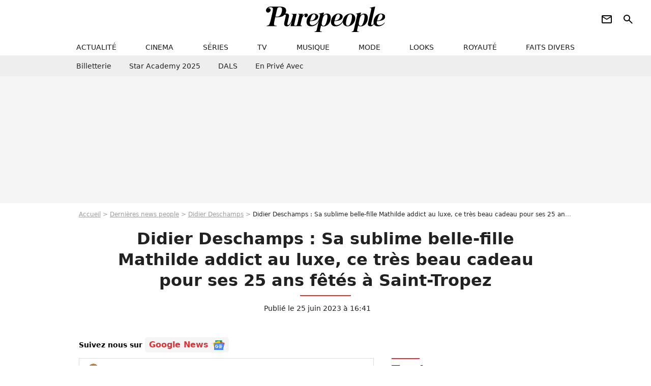

--- FILE ---
content_type: text/html; charset=UTF-8
request_url: https://www.purepeople.com/article/didier-deschamps-sa-sublime-belle-fille-mathilde-addict-au-luxe-ce-tres-beau-cadeau-pour-25-ans-fetes-a-saint-tropez_a510458/1
body_size: 16831
content:
<!DOCTYPE html>
<html>
    <head>
        <meta charset="UTF-8">
        <meta name="robots" content="index,follow,max-snippet:-1,max-image-preview:large,max-video-preview:6" />
                <meta name="viewport" content="width=device-width, initial-scale=1.0, maximum-scale=1.0, minimum-scale=1.0, user-scalable=no">
        <title>Didier Deschamps : Sa sublime belle-fille Mathilde addict au luxe, ce très beau cadeau pour ses 25 ans fêtés à Saint-Tropez - Purepeople</title>

                <link rel="alternate" href="android-app://com.c4mprod.purepeople/purepeople/article/510458" />
    <link rel="alternate" href="ios-app://369343091/purepeople/article/510458" />

                                                                                                                                                                                                                        
        
            <meta property="og:url" content="https://www.purepeople.com/article/didier-deschamps-sa-sublime-belle-fille-mathilde-addict-au-luxe-ce-tres-beau-cadeau-pour-25-ans-fetes-a-saint-tropez_a510458/1">
    
    
    
    
                    <meta property="article:published_time" content="2023-06-25T16:41:00+02:00">
    
                    <meta property="article:modified_time" content="2023-06-25T16:41:00+02:00">
    
            <meta property="article:section" content="People France" />
    
            <meta name="keywords" content="" />
        <meta name="Googlebot" content="noarchive" />
        <meta name="author" content="Purepeople" />
        <meta name="country" content="France" />
        <meta name="geo.country" content="FR" />
                <meta name="description" content="Depuis de longues années, Didier Deschamps a pour belle-fille la très jolie Mathilde, compagne de son fils unique Dylan. Cette dernière vient d&amp;#039;avoir 25 ans, un quart de siècle fêté à Saint-Tropez, où le sélectionneur des Bleus possède une magnifique maison. Et le moins que l&amp;#039;on puisse dire, c&amp;#039;est q" />
                        <meta name="twitter:site" content="@purepeople" />
                    <meta property="og:type" content="article" />
        <meta name="twitter:card" content="summary_large_image" />
                <meta property="og:title" content="Didier Deschamps : Sa sublime belle-fille Mathilde addict au luxe, ce très beau cadeau pour ses 25 ans fêtés à Saint-Tropez" />
        <meta name="twitter:title" content="Didier Deschamps : Sa sublime belle-fille Mathilde addict au luxe, ce très beau cadeau pour ses 25 ans fêtés à Saint-Tropez" />
                        <meta property="og:description" content="Depuis de longues années, Didier Deschamps a pour belle-fille la très jolie Mathilde, compagne de son fils unique Dylan. Cette dernière vient d&amp;#039;avoir 25 ans, un quart de siècle fêté à Saint-Tropez, où le sélectionneur des Bleus possède une magnifique maison. Et le moins que l&amp;#039;on puisse dire, c&amp;#039;est q" />
        <meta name="twitter:description" content="Depuis de longues années, Didier Deschamps a pour belle-fille la très jolie Mathilde, compagne de son fils unique Dylan. Cette dernière vient d&amp;#039;avoir 25 ans, un quart de siècle fêté à Saint-Tropez, où le sélectionneur des Bleus possède une magnifique maison. Et le moins que l&amp;#039;on puisse dire, c&amp;#039;est q" />
                            <meta property="og:image" content="https://static1.purepeople.com/articles/8/51/04/58/@/7459414-didier-deschamps-n-a-qu-un-seul-enfant-d-1200x630-4.jpg" />
    <meta name="twitter:image" content="https://static1.purepeople.com/articles/8/51/04/58/@/7459414-didier-deschamps-n-a-qu-un-seul-enfant-d-1200x630-4.jpg" />
                                                
        <link rel="shortcut icon" type="image/x-icon" href="https://static1.purepeople.com/build/pp_fr/favicon.61e5803d.png">
        <link rel="icon" type="image/ico" href="https://static1.purepeople.com/build/pp_fr/favicon.61e5803d.png">

                        
                        <link rel="preload" href="https://static1.purepeople.com/build/pp_fr/logo_brand_main.dc58c8f3.svg" as="image" />
        

            <link rel="preload" href="https://static1.purepeople.com/articles/8/51/04/58/@/7459414-didier-deschamps-n-a-qu-un-seul-enfant-d-580x0-4.jpg" as="image" />
    
                    <link rel="preload" href="https://static1.purepeople.com/build/pp_fr/article-cfec0aa46a35ad5246fa.css" as="style" />
        <link rel="stylesheet" href="https://static1.purepeople.com/build/pp_fr/article-cfec0aa46a35ad5246fa.css">
    
                                            
<script type="text/javascript">
(function(global) {
    var fontCss           = localStorage.getItem('pp_font_code');
    var distantFontHash   = localStorage.getItem('pp_font_url');
    var currentFontHash   = "https\u003A\/\/static1.purepeople.com\/build\/pp_fr\/fonts_standalone\u002Dca9bca69d1975272b808.css";

    if (fontCss && distantFontHash && (distantFontHash === currentFontHash)) {
        var style           = document.createElement('style');
            style.type      = 'text/css';
            style.innerHTML = fontCss;

        document.head.appendChild(style);
    }
}(window));
</script>
        
            </head>

        
    <body class="article-universe articlepage-route ">

                <div class="sub-body">
            

<header id="header-main" class="header-main js-header-main">
    <div class="header-top">
        <div class="header-top-left">
            <i id="header-main-menu-icon" class="header-main-menu-icon ui-icons">menu</i>
            <i id="header-main-close-icon" class="header-main-close-icon ui-icons">close2</i>
        </div>

                                <span class="js-b16 1F header-main-logo" aria-label="Accueil">
                <img
                    class="header-logo"
                    src="https://static1.purepeople.com/build/pp_fr/logo_brand_main.dc58c8f3.svg"
                    alt="Purepeople"
                    width="270"
                    height="50"
                >
            </span>
                    
        <div class="header-top-right">
                        <div class="header-main-btn-holder">
                                                            <span class="js-b16 [base64] header-additional-icon-link" target="_blank" rel="nooponer">
                            <i title="Newsletter" class="ui-icons header-additional-icon">newsletter</i>
                        </span>
                    
                                                </div>
            
                                        <i id="header-main-search-icon" class="ui-icons header-main-search-icon">search</i>
                    </div>
    </div>

                        <nav id="header-nav-panel" class="header-bottom header-nav-unloaded"  data-subnav="/api/menu" >
            
                
    <div class="header-main-dropdown-container js-nav-item-holder">
        <div class="header-main-category">
                            <span class="js-b16 1F4943CCC21F2A header-main-nav-link ">actualité</span>
            
                            <i class="header-icon-more ui-icons">chevron_bot</i>
                <i class="header-icon-next ui-icons js-btn-expand-subnav">chevron_right</i>
                    </div>

                    <div class="header-main-subcategory js-subnav-item-holder" data-key="actualite"></div>
            </div>
            
                
    <div class="header-main-dropdown-container js-nav-item-holder">
        <div class="header-main-category">
                            <span class="js-b16 1FCB4A4C1F424649434E4A3FCB2620 header-main-nav-link ">cinema</span>
            
                            <i class="header-icon-more ui-icons">chevron_bot</i>
                <i class="header-icon-next ui-icons js-btn-expand-subnav">chevron_right</i>
                    </div>

                    <div class="header-main-subcategory js-subnav-item-holder" data-key="cinema"></div>
            </div>
            
                
    <div class="header-main-dropdown-container js-nav-item-holder">
        <div class="header-main-category">
                            <span class="js-b16 1FCB4A4C1FC243C14643C23FCB22242B header-main-nav-link ">séries</span>
            
                            <i class="header-icon-more ui-icons">chevron_bot</i>
                <i class="header-icon-next ui-icons js-btn-expand-subnav">chevron_right</i>
                    </div>

                    <div class="header-main-subcategory js-subnav-item-holder" data-key="serie"></div>
            </div>
            
                
    <div class="header-main-dropdown-container js-nav-item-holder">
        <div class="header-main-category">
                            <span class="js-b16 1FCB4A4C1FCB4348433FCB222525 header-main-nav-link ">tv</span>
            
                            <i class="header-icon-more ui-icons">chevron_bot</i>
                <i class="header-icon-next ui-icons js-btn-expand-subnav">chevron_right</i>
                    </div>

                    <div class="header-main-subcategory js-subnav-item-holder" data-key="tv"></div>
            </div>
            
                
    <div class="header-main-dropdown-container js-nav-item-holder">
        <div class="header-main-category">
                            <span class="js-b16 1FCB4A4C1F4EC3C246CAC3433FCB212520 header-main-nav-link ">musique</span>
            
                            <i class="header-icon-more ui-icons">chevron_bot</i>
                <i class="header-icon-next ui-icons js-btn-expand-subnav">chevron_right</i>
                    </div>

                    <div class="header-main-subcategory js-subnav-item-holder" data-key="musique"></div>
            </div>
            
                
    <div class="header-main-dropdown-container js-nav-item-holder">
        <div class="header-main-category">
                            <span class="js-b16 1FCB4A4C1F4E4F4B433FCB212C21 header-main-nav-link ">mode</span>
            
                            <i class="header-icon-more ui-icons">chevron_bot</i>
                <i class="header-icon-next ui-icons js-btn-expand-subnav">chevron_right</i>
                    </div>

                    <div class="header-main-subcategory js-subnav-item-holder" data-key="mode"></div>
            </div>
            
                
    <div class="header-main-dropdown-container js-nav-item-holder">
        <div class="header-main-category">
                            <span class="js-b16 1FCB4A4C1F484F4F473FCB21232B header-main-nav-link ">looks</span>
            
                            <i class="header-icon-more ui-icons">chevron_bot</i>
                <i class="header-icon-next ui-icons js-btn-expand-subnav">chevron_right</i>
                    </div>

                    <div class="header-main-subcategory js-subnav-item-holder" data-key="looks"></div>
            </div>
            
                
    <div class="header-main-dropdown-container js-nav-item-holder">
        <div class="header-main-category">
                            <span class="js-b16 1FCB4A4C1F444A4E464848431EC14FC64A48433FCB2A242B header-main-nav-link ">royauté</span>
            
                            <i class="header-icon-more ui-icons">chevron_bot</i>
                <i class="header-icon-next ui-icons js-btn-expand-subnav">chevron_right</i>
                    </div>

                    <div class="header-main-subcategory js-subnav-item-holder" data-key="royaute"></div>
            </div>
            
                
    <div class="header-main-dropdown-container js-nav-item-holder">
        <div class="header-main-category">
                            <span class="js-b16 1FCB4A4C1F444A46CBC21E4B46C443C1C23FCB232424 header-main-nav-link ">faits divers</span>
            
                            <i class="header-icon-more ui-icons">chevron_bot</i>
                <i class="header-icon-next ui-icons js-btn-expand-subnav">chevron_right</i>
                    </div>

                    <div class="header-main-subcategory js-subnav-item-holder" data-key="faits_divers"></div>
            </div>
</nav>
            
        <div id="header-main-search-container" class="header-main-search-container">
        <div id="header-main-search-canceled" class="header-main-search-canceled">Annuler</div>

        
<form method="post" action="/rechercher" class="search-form js-search">
    <label for="search_bar" class="search-form-label" aria-label="Rechercher sur Purepeople"><i class="search-form-picto ui-icons">search</i></label>
    <input
        id="search_bar"
        name="q"
        type="text"
        class="search-form-input js-input-txt"
        placeholder="Rechercher sur Purepeople"
    />
    <button type="submit" class="search-form-submit js-submit-form" disabled aria-label="label.header.search.submit">
        OK
    </button>
</form><div class="header-main-asset-container">
                <span>Ex:</span>

                                    <span class="js-b16 1FC0434FC048431F4E4AC1464F491E424FCB4648484AC14B3FC0212325 header-main-asset">Marion Cotillard</span>
                    ,                                    <span class="js-b16 1FC0434FC048431FC2454A4746C14A3FC0262125 header-main-asset">Shakira</span>
                    ,                                    <span class="js-b16 1FC0434FC048431F474ACB431E4E464B4B4843CB4F493FC024202C header-main-asset">Kate Middleton</span>
                    ,                                    <span class="js-b16 1FC0434FC048431FC2434843494A1E4C4F4E43CD3FC021222526 header-main-asset">Selena Gomez</span>
                                                </div></div>
    </header>
                        


<div class="js-art-top-cta article-header-container">
    <div class="article-header-element-container">
        <span class="js-b16 1F article-header-link">
            <img
                class="article-header-logo"
                src="https://static1.purepeople.com/build/pp_fr/logo_brand_main.dc58c8f3.svg"
                alt="Purepeople"
                width="270"
                height="50"
            >
        </span>

        
                        
    
        
        
        
                            
        
        
        
        
    
        <span class="js-b16 [base64] btn article-header-subcategory btn-type-primary" data-jan="{&quot;eventAction&quot;:[&quot;click&quot;],&quot;eventName&quot;:&quot;diapo_open_from_header&quot;,&quot;position_name&quot;:&quot;diapo_open_button_from_header&quot;,&quot;content_id&quot;:510458}">
                            <span>Voir les 20 photos</span>
            </span>

            </div>

    <span id="progress-bar"></span>
</div>
    
            
    
        
    <div id="link-bar-container" class="link-bar-container">
        
<div  class="roller-holder js-roller roller-no-nav" data-offset="15"     ><div class="roller-slider"><span class="js-b16 [base64] roller-item link-bar-item" target="_blank" role="menuitem"><span class="link-bar-item-title">Billetterie</span></span><span class="js-b16 1FCB4A4C1FC2CB4AC11E4A424A4B434EC63FCB22252A roller-item link-bar-item" role="menuitem"><span class="link-bar-item-title">Star Academy 2025</span></span><span class="js-b16 1FCB4A4C1F4B4A49C2431E4AC443421E4843C21EC2CB4AC1C23FCB242220 roller-item link-bar-item" role="menuitem"><span class="link-bar-item-title">DALS</span></span><span class="js-b16 1FCB4A4C1F43491EC0C146C4431E4AC443423FCB242320 roller-item link-bar-item" role="menuitem"><span class="link-bar-item-title">En privé avec</span></span></div><div class="roller-btn-holder"><button class="roller-btn btn-left disabled ui-icons" aria-label="Aller vers la gauche">chevron_left</button><button class="roller-btn btn-right ui-icons" aria-label="Aller vers la droite">chevron_right</button></div></div>    </div>

                            



    


<div class="ad-placement ad-placement-header ad-placeholder">
                    <div class="ad-logo"></div>
    
    <div class="ad-container">
        
                    <div class="ad-item "
                id="jad-header-01"
                data-position="header"
                data-device="all"
                data-keywords="%7B%22special-targeting%22%3A%22header%22%7D">
            </div>
            </div>
</div>

                                
            
            <main class="main-content" id="main-content"><div class="breadcrumb">
    <a class="item" href="/">Accueil</a><a class="item" href="/news/1">Dernières news people</a><a class="item" href="/people/didier-deschamps_p2206">Didier Deschamps</a><h1 class="item" role="heading" aria-level="1">Didier Deschamps : Sa sublime belle-fille Mathilde addict au luxe, ce très beau cadeau pour ses 25 ans fêtés à Saint-Tropez</h1></div>                    

<div class="article-title-container mg-container">
    
                                                        
    
    
    
    <div class="title-page-container"
            >
                <div class="title-page-text">
        Didier Deschamps : Sa sublime belle-fille Mathilde addict au luxe, ce très beau cadeau pour ses 25 ans fêtés à Saint-Tropez</div></div>


    
    <div class="article-title-published-container">
        <span class="article-title-published">
                            Publié le  25 juin 2023 à 16:41
                    </span>
                    



<div class="share-container js-share"
            data-title="Didier Deschamps : Sa sublime belle-fille Mathilde addict au luxe, ce très beau cadeau pour ses 25 ans fêtés à Saint-Tropez"
    
    
    
                
                                            
                            
         data-jan="{&quot;eventAction&quot;:[&quot;click&quot;],&quot;eventName&quot;:&quot;social_share&quot;,&quot;position_name&quot;:&quot;social_share_button&quot;}"
    
>
    <div class="icon-container article-title-share ">
        <i class="ui-icons icon-share icon-share">share</i>
    </div>

            <span class="txt-container">Partager</span>
    </div>
            </div>
</div>

<div id="gg-news-anchor" class="article-google-news-anchor"></div>


                                <div class="gd-2-cols">
                                        <div class="left-col">
                            <section class="article-container">
                                        
            
        <div class="author-article-bio-container mg-content">
            <div class="author-article-bio-link-container">
                <img src="https://static1.purepeople.com/authors/3/43/@/43-60dc2bd2108eb-35x35-1.jpg"
                    class="author-article-picture"
                    width="35"
                    height="35"
                />

                <span class="author-article-bio-link-span">
                    Par

                    <span class="author-article-bio-name">
                                            <a class="author-article-bio-link" href="/auteur/lise-normandie_a43">Lise Normandie</a>
                                        </span>

                    |

                    <span class="author-article-bio-status">
                                            Journaliste
                                        </span>
                </span>
            </div>

                        <div class="author-article-bio-description">
                Depuis sa Normandie natale, elle aspirait à une vie bien plus palpitante. Lassée du beurre, du cidre et des vaches, s'installer à Paris a changé sa vie... Se sentir plus proche et connectée de toutes ses stars préférées…
            </div>
            
                                                </div>
                        
                    
<div class="article-headline mg-content">
    Depuis de longues années, Didier Deschamps a pour belle-fille la très jolie Mathilde, compagne de son fils unique Dylan. Cette dernière vient d'avoir 25 ans, un quart de siècle fêté à Saint-Tropez, où le sélectionneur des Bleus possède une magnifique maison. Et le moins que l'on puisse dire, c'est que Mathilde se souviendra de cet anniversaire.
</div>
        
        <div class="mg-container js-editorial-content" id="article-content">
                                
            
    <div data-src="https://printaudio.360.audion.fm/public/playerScripts/v1/collections/m5lyAJqWa89P/player.js" class="audion-reader mg-content" id="audion_player_placeholder"></div>
                
        
        
                            
        
    <div class="main-media-container mg-content">
                    
            
            

        


        
<div class="player-container js-media-player player-main"  id="player-main">
                                                        
                    <div class="player-item"
                    data-video-id="x8m1dug"
        
        
                    data-media-id="7459423"
        
        
                    data-position="playertop"
        
                    data-smart-mute="1"
        
        data-player-id="x1j43y"
    >
        <div class="player-anchor" >
                            <img class="player-thumbnail" src="https://static1.purepeople.com/articles/8/51/04/58/@/7459414-didier-deschamps-n-a-qu-un-seul-enfant-d-580x326-4.jpg" width="580" height="326" >
                    </div>
    </div>
                        
                </div>

                            <span class="media-copyright">Didier Deschamps : Sa sublime belle-fille Mathilde addict au luxe, ce très beau cadeau pour 25 ans fêtés à Saint-Tropez</span>
                                </div>


    
    <div class="stickers-article-container mg-content">
                    

    
        <span class="js-b16 [base64]#block-diapo2 stickers-item" data-jan="{&quot;eventAction&quot;:[&quot;click&quot;],&quot;eventName&quot;:&quot;diapo_open_from_carousel&quot;,&quot;position_name&quot;:&quot;diapo_open_button_and_thumbnails_from_carousel&quot;,&quot;content_id&quot;:510458}">
    
        <img class="stickers-item-img" src="https://static1.purepeople.com/articles/8/51/04/58/@/7459414-didier-deschamps-n-a-qu-un-seul-enfant-d-100x90-4.jpg" width="100" height="90" loading="lazy" alt="Didier Deschamps n&#039;a qu&#039;un seul enfant
Didier Deschamps entraineur / Selectionneur France - Match de qualifications de l&#039;Euro &quot;France - Grèce (1-0)&quot; au stade de France">

        </span>
                        

    
        <span class="js-b16 [base64]#block-diapo3 stickers-item" data-jan="{&quot;eventAction&quot;:[&quot;click&quot;],&quot;eventName&quot;:&quot;diapo_open_from_carousel&quot;,&quot;position_name&quot;:&quot;diapo_open_button_and_thumbnails_from_carousel&quot;,&quot;content_id&quot;:510458}">
    
        <img class="stickers-item-img" src="https://static1.purepeople.com/articles/8/51/04/58/@/7459417-cet-enfant-est-un-garcon-et-il-s-appelle-100x90-3.jpg" width="100" height="90" loading="lazy" alt="Cet enfant est un garçon et il s&#039;appelle Dylan
Didier Deschamps et son fils Dylan durant l&#039;inauguration du Stade de football Didier Deschamps à Cap d&#039;Ail le 12 septembre 2018. © Bruno Bebert / Bestimage ">

        </span>
                        

    
        <span class="js-b16 [base64]#block-diapo4 stickers-item" data-jan="{&quot;eventAction&quot;:[&quot;click&quot;],&quot;eventName&quot;:&quot;diapo_open_from_carousel&quot;,&quot;position_name&quot;:&quot;diapo_open_button_and_thumbnails_from_carousel&quot;,&quot;content_id&quot;:510458}">
    
        <img class="stickers-item-img" src="https://static1.purepeople.com/articles/8/51/04/58/@/7459415-il-est-le-fruit-de-l-amour-de-didier-des-100x90-3.jpg" width="100" height="90" loading="lazy" alt="Il est le fruit de l&#039;amour de Didier Deschamps pour Claude
Didier Deschamps, sa femme Claude et leur fils Dylan - Les célébrités arrivent à la cérémonie des Trophées Fifa 2018 au Royal Festival Hall à Londres, Royaume Uni, le 25 septembre 2018. © Cyril Moreau/Bestimage ">

        </span>
                        

    
        <span class="js-b16 [base64]#block-diapo5 stickers-item" data-jan="{&quot;eventAction&quot;:[&quot;click&quot;],&quot;eventName&quot;:&quot;diapo_open_from_carousel&quot;,&quot;position_name&quot;:&quot;diapo_open_button_and_thumbnails_from_carousel&quot;,&quot;content_id&quot;:510458}">
    
        <img class="stickers-item-img" src="https://static1.purepeople.com/articles/8/51/04/58/@/7459403-dylan-est-en-couple-avec-mathilde-fils-d-100x90-3.jpg" width="100" height="90" loading="lazy" alt="Dylan est en couple avec Mathilde
Fils Dylan Deschamps et sa compagne Mathilde Cappelaere - People et joueurs en famille dans les tribunes lors du match de demi-finale &quot;France - Maroc&quot; lors de la Coupe du Monde 2022 au Qatar (FIFA World Cup Qatar 2022). © JB Autissier / Panoramic / Bestimage ">

        </span>
                        

    
        <span class="js-b16 [base64]#block-diapo6 stickers-item" data-jan="{&quot;eventAction&quot;:[&quot;click&quot;],&quot;eventName&quot;:&quot;diapo_open_from_carousel&quot;,&quot;position_name&quot;:&quot;diapo_open_button_and_thumbnails_from_carousel&quot;,&quot;content_id&quot;:510458}">
    
        <img class="stickers-item-img" src="https://static1.purepeople.com/articles/8/51/04/58/@/7459410-mathilde-fait-entierement-partie-de-la-f-100x90-3.jpg" width="100" height="90" loading="lazy" alt="Mathilde fait entièrement partie de la famille Deschamps
Mathilde Cappelaere et Claude Deschamps en tribune du match de football de quart de finale opposant la France à l&#039;Angleterre lors de la coupe du Monde (FIFA 2022) au stade Al Bayt à Al Khor au Qatar, le 10 décembre 2022. La France a gagné 2-1. © Philippe Perusseau/Bestimage ">

        </span>
                </div>

    <div class="mg-content">
                        
    
        
        
        
                            
        
                            
        
        
    
        <a
    class="btn btn-type-primary btn-md"
            href="/diapo/didier-deschamps-sa-sublime-belle-fille-mathilde-addict-au-luxe-ce-tres-beau-cadeau-pour-25-ans-fetes-a-saint-tropez_a510458/1"
                    
                                            
                            
         data-jan="{&quot;eventAction&quot;:[&quot;click&quot;],&quot;eventName&quot;:&quot;diapo_open_from_carousel&quot;,&quot;position_name&quot;:&quot;diapo_open_button_and_thumbnails_from_carousel&quot;,&quot;content_id&quot;:510458}"
    
        >
                            <span>Voir les 20 photos</span>
            </a>

            </div>





            
                            

    

    
    

<div class="ad-placement ad-placement-atf mg-content ad-only-mobile ad-placeholder ad-entitled">
                    <div class="ad-logo"></div>
    
    <div class="ad-container">
                                <div class="ad-title">La suite après la publicité</div>
        
                    <div class="ad-item "
                id="jad-atf_mobile-01"
                data-position="rectangle_atf"
                data-device="mobile"
                data-keywords="%5B%5D">
            </div>
            </div>
</div>

                                            
                                            
                        
        
                        <div class="block-text">
            <p>C'est véritablement un anniversaire de rêve auquel Mathilde Cappelaere a eu le droit. La sublime jeune femme originaire de la Côte d'Azur, <a href="/article/didier-deschamps-son-fils-dylan-fou-de-mathilde-divinement-decolletee_a367376/1">qui n'est autre que la compagne de Dylan Deschamps</a>, et donc la belle-fille de Didier Deschamps a tout récemment eu 25 ans. Un demi-siècle qu'il fallait célébrer comme il se doit, et il l'a été !</p><p>Samedi 24 juin 2023, la très jolie Mathilde avait convié tous ses amis à <em>Casa Amor</em>, un restaurant en bord de mer situé à Saint-Tropez. L'établissement très chic offrant un décor bohémien a mis les petits plats dans ls grands pour régaler le fils de Didier Deschamps, sa compagne et toute leur bande.</p><p>Comme le montrent les multiples stories publiées ou republiées par Dylan Deschamps et sa belle Mathilde sur leurs pages Instagram, l'ambiance était au beau fixe. C'est sous un soleil radieux que l'anniversaire s'est déroulé. L'alcool a coulé à flots mais pas que. Mathilde, sublime dans une longue robe aux fines bretelles, a été gâtée avec un gâteau d'anniversaire mais aussi un très joli cadeau. Celle qui se présente comme une "fashion addict" dans sa biographie Instagram <a href="/article/didier-deschamps-sa-sublime-belle-fille-mathilde-addict-au-luxe-elle-mene-la-grande-vie-photos_a501616/1">adore les marques de luxe</a>. Une information que Dylan Deschamps et leurs amis avaient bien en tête. En effet, Mathilde a reçu en cadeau un sac de chez My Theresa (site de luxe en ligne), un présent qui était soigné emballé dans une immense boîte jaune (<span class="js-b16 [base64]">voir le diaporama</span> ). La jeune femme était comblée.</p><p>Mon amour vient d'avoir 25 ans</p><p>C'est officiellement vendredi dernier que Mathilde a eu ses 25 ans, une date ô combien importante que son amoureux n'avait bien évidemment pas oubliée et <a href="/article/didier-deschamps-son-fils-dylan-amoureux-passionne-il-declare-sa-flamme-en-photos-a-la-magnifique-mathilde_a510418/1">qu'il a célébrée à coups de déclaration d'amour et de photos love et dossiers</a>. <em>"Mon amour vient d'avoir 25 ans</em>", avait notamment commenté Dylan Deschamps dans sa story Instagram, ajoutant : "<em>Happy birthday mon amour.</em>"</p><p>Membre à part entière de la famille Deschamps, <a href="/article/didier-deschamps-son-fils-dylan-et-sa-belle-fille-mathilde-se-lachent-en-tribunes-au-qatar-baisers-d-anthologie_a501348/1">Mathilde s'était rendue au Qatar l'année dernière pour la Coupe du monde</a>. Elle avait supporté à plusieurs reprises l'équipe de France au plus près. C'est aujourd'hui du côté de Saint-Tropez, peut-être même dans la sublime maison avec piscine que possède Didier Deschamps dans le Var, qu'elle passe des jours heureux.</p><p></p>
        </div>
        
                    
        </div>
    </section>

        
        
                        <section class="mg-container js-embed" data-type="outbrain">
                            <!-- OUTBRAIN -->
<div class="OUTBRAIN"
     data-src="https://www.purepeople.com/article/didier-deschamps-sa-sublime-belle-fille-mathilde-addict-au-luxe-ce-tres-beau-cadeau-pour-25-ans-fetes-a-saint-tropez_a510458/1"
     data-widget-id="AR_20"
     data-ob-template="purepeople"
></div>
<!-- OUTBRAIN -->

                    </section>
    


        


            <section class="mg-container">
                            
                
                    
    
    
    
    <div class="title-section-container"
            >
                <div class="title-section-text">
        À propos de</div></div>



            <div class="gd gd-gap-15 mg-content">
                



    

<div class="people-mentioned-container">
    




    
<div class="person-card-main">
    <div class="person-card-info-container person-card-bg-img">
                            
        
        
                
                
    
    
    
    
        
                
        <figure class="thumbnail thumbnail-cover"
                    >
                                    
                
            
                            
        <img class="people-mentioned-img thumb-img"
            src="https://static1.purepeople.com/people/6/22/06/@/478924-didier-deschamps-100x100-3.jpg"
            alt="Didier Deschamps"
            width="100"
            height="100"
            loading="lazy"
                        
                        
                            
         fetchpriority="high"
    
            role="presentation"
        />

            
        
        
                </figure>

        
        
        <div class="person-card-person-info">
                                                <span class="js-b16 1FC0434FC048431F4B464B4643C11E4B43C242454A4EC0C23FC021212024 person-card-info-name person-card-name-link">
                        Didier Deschamps
                    </span>
                            
                    </div>
    </div>

                    
                
            
                            
        <img class="person-card-img-blur"
            src="https://static1.purepeople.com/people/6/22/06/@/478924-didier-deschamps-200x200-3.jpg"
            alt=""
            width=""
            height=""
            loading="lazy"
                
            role="presentation"
        />

            
            </div>


                                        <div class="people-mentioned-card ">
            
                        <a class="people-mentioned-card-link"
                href="/article/didier-deschamps-et-daniel-riolo-se-retrouvent-lors-dune-audience-tres-attendue-a-paris-geraldine-maillet-presente-pour-son-compagnon_a544785/1">
                <span class="people-mentioned-card-title">
                    Didier Deschamps et Daniel Riolo se retrouvent lors d&#039;une audience très attendue à Paris : Géraldine Maillet présente pour son compagnon
                </span>
            </a>

                            <div class="people-mentioned-card-date">
                    20 novembre 2025 à 17:00
                </div>
                    </div>
                                        <div class="people-mentioned-card people-mentioned-card-bordered">
            
                        <a class="people-mentioned-card-link"
                href="/article/didier-deschamps-son-fils-unique-dylan-qui-vient-de-se-marier-occupe-un-poste-important-qui-na-rien-a-voir-avec-le-foot_a543552/1">
                <span class="people-mentioned-card-title">
                    Didier Deschamps : Son fils unique Dylan, qui vient de se marier, occupe un poste important qui n&#039;a rien à voir avec le foot
                </span>
            </a>

                            <div class="people-mentioned-card-date">
                    15 octobre 2025 à 06:07
                </div>
                    </div>
                                        <div class="people-mentioned-card people-mentioned-card-bordered">
            
                        <a class="people-mentioned-card-link"
                href="/article/dylan-deschamps-en-robe-dentelle-perlee-mathilde-lui-dit-oui-en-italie-face-a-didier-deschamps-qui-chante-avec-marcel-desailly_a542998/1">
                <span class="people-mentioned-card-title">
                    Dylan Deschamps : En robe dentelle perlée, Mathilde lui dit &quot;oui&quot; en Italie face à Didier Deschamps qui chante avec Marcel Desailly !
                </span>
            </a>

                            <div class="people-mentioned-card-date">
                    28 septembre 2025 à 19:41
                </div>
                    </div>
                                        <div class="people-mentioned-card people-mentioned-card-bordered">
            
                        <span class="js-b16 [base64] people-mentioned-card-link">
                <span class="people-mentioned-card-title">
                    Didier Deschamps : Nouvelle fête de mariage pour son fils Dylan et sa femme Mathilde dans une belle propriété en Italie
                </span>
            </span>

                            <div class="people-mentioned-card-date">
                    27 septembre 2025 à 14:14
                </div>
                    </div>
    
                
    
        
        
        
                            
        
                            
        
        
    
        <a
    class="btn btn-type-tertiary btn-md"
            href="/people/didier-deschamps_p2206/articles/1"
            
        >
                            <span>Tous les articles</span>
            </a>

    </div>

            </div>
        </section>
    
            <section class="mg-container" >
                            
                
                    
    
    
    
    <div class="title-section-container"
            >
                <div class="title-section-text">
        Mots clés</div></div>



            
                                        <span class="js-b16 1FCB4A4C1FC0434FC048433FCB222A2A tag-card">
            People
        </span>
                                            <a class="tag-card" href="/tag/people-france_t312">
            People France
        </a>
                                            <a class="tag-card" href="/tag/sport_t374">
            Sport
        </a>
                                            <a class="tag-card" href="/tag/foot_t178">
            Foot
        </a>
                                            <a class="tag-card" href="/tag/famille_t163">
            Famille
        </a>
                                            <span class="js-b16 1FCB4A4C1F4A494946C443C1C24A46C1433FCB222A tag-card">
            Anniversaire
        </span>
                                            <span class="js-b16 1FCB4A4C1F424FC3C048433FCB2A202B tag-card">
            Couple
        </span>
                                            <span class="js-b16 1FCB4A4C1FC0454FCB4F3FCB222A2C tag-card">
            Photo
        </span>
                                            <span class="js-b16 1FCB4A4C1FC4464B434FC23FCB2B2A22 tag-card">
            Vidéos
        </span>
            </section>
    
            <span id="gg-news-link" class="article-google-news">Suivez nous sur <span class="js-b16 [base64] article-google-news-link" rel="noopener, nofollow" target="_blank">Google News <img class="article-google-news-logo" src="/build/common/gg_news.010384be.svg" width="24" height="19" loading="lazy" /></span></span>
                    </div>
                    
                                        <div class="right-col">
                                                                                     
    <section class="rc-section mg-container">
                            
                
                    
    
    
    
    <div class="title-section-container"
            >
                <div class="title-section-text">
        Tendances</div></div>


    
    <div class="rc-content ">
                                                    <a class="tag-card" href="/people/pascal-obispo_p138">
                    Pascal Obispo
                </a>
                                            <a class="tag-card" href="/people/faudel_p1007">
                    Faudel
                </a>
                                            <a class="tag-card" href="/people/claude-francois_p278">
                    Claude François
                </a>
                                            <a class="tag-card" href="/people/kendji-girac_p542210">
                    Kendji Girac
                </a>
                                            <a class="tag-card" href="/people/frederic-francois_p1688">
                    Frédéric François
                </a>
                                            <a class="tag-card" href="/people/christophe-mae_p444">
                    Christophe Maé
                </a>
                                            <a class="tag-card" href="/people/laeticia-hallyday_p283">
                    Laeticia Hallyday
                </a>
                                            <a class="tag-card" href="/people/adriana-karembeu_p1254">
                    Adriana Karembeu
                </a>
                        </div>

                                                    
    
        
        
        
                            
        
                            
        
        
    
        <span class="js-b16 1FC0434FC04843 btn btn-type-tertiary btn-md">
                            <span>Voir tous les people</span>
            </span>

                    </section>



    
    

    
<div class="ad-placement ad-placement-atf mg-container ad-only-desk ad-placeholder ad-sticky">
                    <div class="ad-logo"></div>
    
    <div class="ad-container">
        
                    <div class="ad-item "
                id="jad-atf_desktop-01"
                data-position="rectangle_atf"
                data-device="desktop"
                data-keywords="%5B%5D">
            </div>
            </div>
</div>

     
    
    
    <section class="rc-section mg-container">
                            
                
                    
    
    
    
    <div class="title-section-container"
            >
                <div class="title-section-text">
        Sur le même thème</div></div>


    
    <div class="rc-content gd gd-gap-15 gd-s-1">
                                    

        












                



    


    


                        








<article class="news-card news-card-1 news-card-row"     >
    <!-- news card picture -->
                        
            
                    
        
                    
                
                
                
    
    
    
        
                
        <figure class="thumbnail news-card-picture thumbnail-1-1 thumbnail-cover thumbnail-play"
                    >
                                    
                            
            
                            
        <img class="thumb-img-100 thumb-img"
            src="https://static1.purepeople.com/uploads/b5/0d/92/ed/7f25ac96749d37c2-105x105-1.jpg"
            alt="&quot;À ma femme, à mon amour, à toi&quot; : Cette tendre déclaration de Didier Barbelivien à son épouse Laure, de 28 ans sa cadette, en direct à la télévision"
            width="105"
            height="105"
            loading="lazy"
                
            role="presentation"
        />

            
        
                    <i class="thumb-play ui-icons">player2</i>
        
                </figure>

        
            
    <div class="news-card-info">
                                                
                                                
                                                    <div
                    class="news-card-title"
                                    >

                                            <a href="/article/a-ma-femme-a-mon-amour-a-toi-cette-tendre-declaration-de-didier-barbelivien-a-son-epouse-laure-de-28-ans-sa-cadette-en-direct-a-la-television_a545225/1" class="news-card-link"      role="link" aria-label="&quot;À ma femme, à mon amour, à toi&quot; : Cette tendre déclaration de Didier Barbelivien à son épouse Laure, de 28 ans sa cadette, en direct à la télévision">&quot;À ma femme, à mon amour, à toi&quot; : Cette tendre déclaration de Didier Barbelivien à son épouse Laure, de 28 ans sa cadette, en direct à la télévision</a>
                    
                </div>
                            
                                                
                                                        <div class="news-card-date">3 décembre 2025</div>
                                        </div>
</article>

                            

        












                



    


    


                        








<article class="news-card news-card-1 news-card-row"     >
    <!-- news card picture -->
                        
            
                    
        
                    
                
                
    
    
    
    
        
                
        <figure class="thumbnail news-card-picture thumbnail-1-1 thumbnail-cover"
                    >
                                    
                            
            
                            
        <img class="thumb-img-100 thumb-img"
            src="https://static1.purepeople.com/uploads/ac/c9/4e/6c/6dbd523e6b4b65bb-105x105-1.jpg"
            alt="&quot;On a touché à l&#039;amour de ma vie&quot; : Benjamin Biolay n&#039;a pas bien vécu ce qui est arrivé à sa fille Anna, qu&#039;il a eue avec Chiara Mastroianni"
            width="105"
            height="105"
            loading="lazy"
                
            role="presentation"
        />

            
        
        
                </figure>

        
            
    <div class="news-card-info">
                                                
                                                
                                                    <div
                    class="news-card-title"
                                    >

                                            <a href="/article/on-a-touche-a-lamour-de-ma-vie-benjamin-biolay-na-pas-bien-vecu-ce-qui-est-arrive-a-sa-fille-anna-quil-a-eue-avec-chiara-mastrioanni_a543633/1" class="news-card-link"      role="link" aria-label="&quot;On a touché à l&#039;amour de ma vie&quot; : Benjamin Biolay n&#039;a pas bien vécu ce qui est arrivé à sa fille Anna, qu&#039;il a eue avec Chiara Mastroianni">&quot;On a touché à l&#039;amour de ma vie&quot; : Benjamin Biolay n&#039;a pas bien vécu ce qui est arrivé à sa fille Anna, qu&#039;il a eue avec Chiara Mastroianni</a>
                    
                </div>
                            
                                                
                                                        <div class="news-card-date">16 octobre 2025</div>
                                        </div>
</article>

                            

        












                



    


    


                        








<article class="news-card news-card-1 news-card-row"     >
    <!-- news card picture -->
                        
            
                    
        
                    
                
                
    
    
    
    
        
                
        <figure class="thumbnail news-card-picture thumbnail-1-1 thumbnail-cover"
                    >
                                    
                            
            
                            
        <img class="thumb-img-100 thumb-img"
            src="https://static1.purepeople.com/uploads/90/7d/3f/1e/4a3cecddfdb6cf4e-105x105-2.jpg"
            alt="PORTRAIT Star Academy 2025 : Noah (20 ans) rêvait de participer à l&#039;émission pour sa famille : &quot;On a perdu notre maman il y a à peu près huit ans&quot;"
            width="105"
            height="105"
            loading="lazy"
                
            role="presentation"
        />

            
        
        
                </figure>

        
            
    <div class="news-card-info">
                                                
                                                
                                                    <div
                    class="news-card-title"
                                    >

                                            <a href="/article/portrait-star-academy-2025-noah-20-ans-revait-de-participer-a-lemission-pour-sa-famille-on-a-perdu-notre-maman-il-y-a-a-peu-pres-huit-ans_a543814/1" class="news-card-link"      role="link" aria-label="PORTRAIT Star Academy 2025 : Noah (20 ans) rêvait de participer à l&#039;émission pour sa famille : &quot;On a perdu notre maman il y a à peu près huit ans&quot;">PORTRAIT Star Academy 2025 : Noah (20 ans) rêvait de participer à l&#039;émission pour sa famille : &quot;On a perdu notre maman il y a à peu près huit ans&quot;</a>
                    
                </div>
                            
                                                
                                                        <div class="news-card-date">21 octobre 2025</div>
                                        </div>
</article>

                            

        












                



    


    


                        








<article class="news-card news-card-1 news-card-row"     >
    <!-- news card picture -->
                        
            
                    
        
                    
                
                
    
    
    
    
        
                
        <figure class="thumbnail news-card-picture thumbnail-1-1 thumbnail-cover"
                    >
                                    
                            
            
                            
        <img class="thumb-img-100 thumb-img"
            src="https://static1.purepeople.com/uploads/77/e7/74/04/5d2016a021d06bd7-105x105-1.jpg"
            alt="Surnommé le &quot;plus beau garçon du monde&quot; à 15 ans, cet acteur d&#039;un chef-d&#039;œuvre des années 70 nous a quittés à l&#039;âge de 70 ans"
            width="105"
            height="105"
            loading="lazy"
                
            role="presentation"
        />

            
        
        
                </figure>

        
            
    <div class="news-card-info">
                                                
                                                
                                                    <div
                    class="news-card-title"
                                    >

                                            <a href="/article/surnomme-le-plus-beau-garcon-du-monde-a-15-ans-cet-acteur-dun-chef-doeuvre-des-annees-70-nous-a-quittes-a-lage-de-70-ans_a544053/1" class="news-card-link"      role="link" aria-label="Surnommé le &quot;plus beau garçon du monde&quot; à 15 ans, cet acteur d&#039;un chef-d&#039;œuvre des années 70 nous a quittés à l&#039;âge de 70 ans">Surnommé le &quot;plus beau garçon du monde&quot; à 15 ans, cet acteur d&#039;un chef-d&#039;œuvre des années 70 nous a quittés à l&#039;âge de 70 ans</a>
                    
                </div>
                            
                                                
                                                        <div class="news-card-date">27 octobre 2025</div>
                                        </div>
</article>

                            

        












                



    


    


                        








<article class="news-card news-card-1 news-card-row"     >
    <!-- news card picture -->
                        
            
                    
        
                    
                
                
    
    
    
    
        
                
        <figure class="thumbnail news-card-picture thumbnail-1-1 thumbnail-cover"
                    >
                                    
                            
            
                            
        <img class="thumb-img-100 thumb-img"
            src="https://static1.purepeople.com/uploads/ba/f0/16/38/f35841e2ed9591d0-105x105-1.jpg"
            alt="David et Victoria Beckham : Le couple a fait une acquisition à 18 millions d&#039;euros, vacances de luxe à Saint-Tropez avec Harper et Romeo"
            width="105"
            height="105"
            loading="lazy"
                
            role="presentation"
        />

            
        
        
                </figure>

        
            
    <div class="news-card-info">
                                                
                                                
                                                    <div
                    class="news-card-title"
                                    >

                                            <span class="js-b16 [base64] news-card-link" role="link" aria-label="David et Victoria Beckham : Le couple a fait une acquisition &agrave; 18 millions d&#039;euros, vacances de luxe &agrave; Saint-Tropez avec Harper et Romeo">David et Victoria Beckham : Le couple a fait une acquisition à 18 millions d&#039;euros, vacances de luxe à Saint-Tropez avec Harper et Romeo</span>
                    
                </div>
                            
                                                
                                                        <div class="news-card-date">1 août 2025</div>
                                        </div>
</article>

                            

        












                



    


    


                        








<article class="news-card news-card-1 news-card-row"     >
    <!-- news card picture -->
                        
            
                    
        
                    
                
                
    
    
    
    
        
                
        <figure class="thumbnail news-card-picture thumbnail-1-1 thumbnail-cover"
                    >
                                    
                            
            
                            
        <img class="thumb-img-100 thumb-img"
            src="https://static1.purepeople.com/uploads/49/50/c9/1f/a9dd9f7ef89455ad-105x105-2.jpg"
            alt="&quot;On a attendu très longtemps...&quot; : Anne Bécaud, la fille de Gilbert Bécaud, a perdu la vie à 53 ans... Sa sœur Emily est restée confiante jusqu&#039;au bout"
            width="105"
            height="105"
            loading="lazy"
                
            role="presentation"
        />

            
        
        
                </figure>

        
            
    <div class="news-card-info">
                                                
                                                
                                                    <div
                    class="news-card-title"
                                    >

                                            <span class="js-b16 [base64] news-card-link" role="link" aria-label="&quot;On a attendu tr&egrave;s longtemps...&quot; : Anne B&eacute;caud, la fille de Gilbert B&eacute;caud, a perdu la vie &agrave; 53 ans... Sa s&oelig;ur Emily est rest&eacute;e confiante jusqu&#039;au bout">&quot;On a attendu très longtemps...&quot; : Anne Bécaud, la fille de Gilbert Bécaud, a perdu la vie à 53 ans... Sa sœur Emily est restée confiante jusqu&#039;au bout</span>
                    
                </div>
                            
                                                
                                                        <div class="news-card-date">3 septembre 2025</div>
                                        </div>
</article>

                        </div>

                        </section>
     
    
    
    <section class="rc-section mg-container">
                            
                
                    
    
    
    
    <div class="title-section-container"
            >
                <div class="title-section-text">
        Les articles similaires</div></div>


    
    <div class="rc-content gd gd-gap-15 gd-s-1">
                                    

        












                



    


    


                        








<article class="news-card news-card-1 news-card-row"     >
    <!-- news card picture -->
                        
            
                    
        
                    
                
                
                
    
    
    
        
                
        <figure class="thumbnail news-card-picture thumbnail-1-1 thumbnail-cover thumbnail-play"
                    >
                                    
                            
            
                            
        <img class="thumb-img-100 thumb-img"
            src="https://static1.purepeople.com/uploads/35/a2/7c/bc/9184fbf89a4d8626-105x105-1.png"
            alt="&quot;J&#039;ai vécu une belle histoire qui a duré 22 ans, j&#039;ai eu 3 enfants&quot; : Tony Estanguet évoque la fin de son mariage avec Laëtitia et insiste sur un point"
            width="105"
            height="105"
            loading="lazy"
                
            role="presentation"
        />

            
        
                    <i class="thumb-play ui-icons">player2</i>
        
                </figure>

        
            
    <div class="news-card-info">
                                                
                                                
                                                    <div
                    class="news-card-title"
                                    >

                                            <a href="/article/j-ai-vecu-une-belle-histoire-qui-a-dure-22-ans-j-ai-eu-3-enfants-tony-estanguet-evoque-la-fin-de-son-mariage-avec-laetitia-et-insiste-sur-un-point_a544802/1" class="news-card-link"      role="link" aria-label="&quot;J&#039;ai vécu une belle histoire qui a duré 22 ans, j&#039;ai eu 3 enfants&quot; : Tony Estanguet évoque la fin de son mariage avec Laëtitia et insiste sur un point">&quot;J&#039;ai vécu une belle histoire qui a duré 22 ans, j&#039;ai eu 3 enfants&quot; : Tony Estanguet évoque la fin de son mariage avec Laëtitia et insiste sur un point</a>
                    
                </div>
                            
                                                
                                                        <div class="news-card-date">20 novembre 2025</div>
                                        </div>
</article>

                            

        












                



    


    


                        








<article class="news-card news-card-1 news-card-row"     >
    <!-- news card picture -->
                        
            
                    
        
                    
                
                
    
    
    
    
        
                
        <figure class="thumbnail news-card-picture thumbnail-1-1 thumbnail-cover"
                    >
                                    
                            
            
                            
        <img class="thumb-img-100 thumb-img"
            src="https://static1.purepeople.com/uploads/df/e3/72/b8/e3c0bc4868d0c694-105x105-1.jpg"
            alt="Avant Claire Keim, Bixente Lizarazu a vécu une grande histoire avec Stéphanie, la mère de son fils Tximista, il raconte pourquoi elle a pris fin"
            width="105"
            height="105"
            loading="lazy"
                
            role="presentation"
        />

            
        
        
                </figure>

        
            
    <div class="news-card-info">
                                                
                                                
                                                    <div
                    class="news-card-title"
                                    >

                                            <a href="/article/avant-claire-keim-bixente-lizarazu-a-vecu-une-grande-histoire-avec-stephanie-la-mere-de-son-fils-tximista-il-raconte-pourquoi-elle-a-pris-fin_a545380/1" class="news-card-link"      role="link" aria-label="Avant Claire Keim, Bixente Lizarazu a vécu une grande histoire avec Stéphanie, la mère de son fils Tximista, il raconte pourquoi elle a pris fin">Avant Claire Keim, Bixente Lizarazu a vécu une grande histoire avec Stéphanie, la mère de son fils Tximista, il raconte pourquoi elle a pris fin</a>
                    
                </div>
                            
                                                
                                                        <div class="news-card-date">9 décembre 2025</div>
                                        </div>
</article>

                            

        












                



    


    


                        








<article class="news-card news-card-1 news-card-row"     >
    <!-- news card picture -->
                        
            
                    
        
                    
                
                
                
    
    
    
        
                
        <figure class="thumbnail news-card-picture thumbnail-1-1 thumbnail-cover thumbnail-play"
                    >
                                    
                            
            
                            
        <img class="thumb-img-100 thumb-img"
            src="https://static1.purepeople.com/uploads/ff/93/b0/e1/5924ac5f7b1f05b2-105x105-2.jpg"
            alt="&quot;Ton parrain est fier de toi&quot; : Au mariage de Dylan, le fils de Didier Deschamps, un homme bien connu qui occupe une place spéciale dans la famille"
            width="105"
            height="105"
            loading="lazy"
                
            role="presentation"
        />

            
        
                    <i class="thumb-play ui-icons">player2</i>
        
                </figure>

        
            
    <div class="news-card-info">
                                                
                                                
                                                    <div
                    class="news-card-title"
                                    >

                                            <a href="/article/ton-parrain-est-fier-de-toi-au-mariage-de-dylan-le-fils-de-didier-deschamps-un-homme-bien-connu-qui-occupe-une-place-speciale-dans-la-famille_a542105/1" class="news-card-link"      role="link" aria-label="&quot;Ton parrain est fier de toi&quot; : Au mariage de Dylan, le fils de Didier Deschamps, un homme bien connu qui occupe une place spéciale dans la famille">&quot;Ton parrain est fier de toi&quot; : Au mariage de Dylan, le fils de Didier Deschamps, un homme bien connu qui occupe une place spéciale dans la famille</a>
                    
                </div>
                            
                                                
                                                        <div class="news-card-date">3 septembre 2025</div>
                                        </div>
</article>

                            

        












                



    


    


                        








<article class="news-card news-card-1 news-card-row"     >
    <!-- news card picture -->
                        
            
                    
        
                    
                
                
                
    
    
    
        
                
        <figure class="thumbnail news-card-picture thumbnail-1-1 thumbnail-cover thumbnail-play"
                    >
                                    
                            
            
                            
        <img class="thumb-img-100 thumb-img"
            src="https://static1.purepeople.com/uploads/2a/15/f9/05/72407a40fccd74da-105x105-1.png"
            alt="Au mariage du fils de Didier Deschamps à Nice, une figure emblématique de la télé parmi les invités : ce n&#039;était pas la seule personnalité présente"
            width="105"
            height="105"
            loading="lazy"
                
            role="presentation"
        />

            
        
                    <i class="thumb-play ui-icons">player2</i>
        
                </figure>

        
            
    <div class="news-card-info">
                                                
                                                
                                                    <div
                    class="news-card-title"
                                    >

                                            <a href="/article/au-mariage-du-fils-de-didier-deschamps-a-nice-une-figure-emblematique-de-la-tele-parmi-les-invites-ce-netait-pas-la-seule-personnalite-presente_a541970/1" class="news-card-link"      role="link" aria-label="Au mariage du fils de Didier Deschamps à Nice, une figure emblématique de la télé parmi les invités : ce n&#039;était pas la seule personnalité présente">Au mariage du fils de Didier Deschamps à Nice, une figure emblématique de la télé parmi les invités : ce n&#039;était pas la seule personnalité présente</a>
                    
                </div>
                            
                                                
                                                        <div class="news-card-date">31 août 2025</div>
                                        </div>
</article>

                            

        












                



    


    


                        








<article class="news-card news-card-1 news-card-row"     >
    <!-- news card picture -->
                        
            
                    
        
                    
                
                
                
    
    
    
        
                
        <figure class="thumbnail news-card-picture thumbnail-1-1 thumbnail-cover thumbnail-play"
                    >
                                    
                            
            
                            
        <img class="thumb-img-100 thumb-img"
            src="https://static1.purepeople.com/uploads/33/10/3a/dd/5927f3048b2241f9-105x105-2.jpg"
            alt="Laurent Jalabert et sa compagne Marion heureux avec de nombreux bébés dans leur foyer, l&#039;ancien cycliste en dit plus sur leur avenir"
            width="105"
            height="105"
            loading="lazy"
                
            role="presentation"
        />

            
        
                    <i class="thumb-play ui-icons">player2</i>
        
                </figure>

        
            
    <div class="news-card-info">
                                                
                                                
                                                    <div
                    class="news-card-title"
                                    >

                                            <span class="js-b16 [base64] news-card-link" role="link" aria-label="Laurent Jalabert et sa compagne Marion heureux avec de nombreux b&eacute;b&eacute;s dans leur foyer, l&#039;ancien cycliste en dit plus sur leur avenir">Laurent Jalabert et sa compagne Marion heureux avec de nombreux bébés dans leur foyer, l&#039;ancien cycliste en dit plus sur leur avenir</span>
                    
                </div>
                            
                                                
                                                        <div class="news-card-date">19 août 2025</div>
                                        </div>
</article>

                            

        












                



    


    


                        








<article class="news-card news-card-1 news-card-row"     >
    <!-- news card picture -->
                        
            
                    
        
                    
                
                
                
    
    
    
        
                
        <figure class="thumbnail news-card-picture thumbnail-1-1 thumbnail-cover thumbnail-play"
                    >
                                    
                            
            
                            
        <img class="thumb-img-100 thumb-img"
            src="https://static1.purepeople.com/uploads/51/65/d9/58/0e02cc596fd67245-105x105-1.jpg"
            alt="Marion Rousse installée hors de la France avec Julian Alaphilippe : cet endroit où leur fils Nino adore s&#039;amuser"
            width="105"
            height="105"
            loading="lazy"
                
            role="presentation"
        />

            
        
                    <i class="thumb-play ui-icons">player2</i>
        
                </figure>

        
            
    <div class="news-card-info">
                                                
                                                
                                                    <div
                    class="news-card-title"
                                    >

                                            <span class="js-b16 [base64] news-card-link" role="link" aria-label="Marion Rousse install&eacute;e hors de la France avec Julian Alaphilippe : cet endroit o&ugrave; leur fils Nino adore s&#039;amuser">Marion Rousse installée hors de la France avec Julian Alaphilippe : cet endroit où leur fils Nino adore s&#039;amuser</span>
                    
                </div>
                            
                                                
                                                        <div class="news-card-date">21 août 2025</div>
                                        </div>
</article>

                        </div>

                        </section>




    

    
<div class="ad-placement ad-placement-mtf mg-container ad-placeholder ad-sticky">
                    <div class="ad-logo"></div>
    
    <div class="ad-container">
        
                    <div class="ad-item "
                id="jad-mtf-01"
                data-position="rectangle_mtf"
                data-device="all"
                data-keywords="%5B%5D">
            </div>
            </div>
</div>

     
    
    
    <section class="rc-section mg-container">
                            
                
                    
    
    
    
    <div class="title-section-container"
            >
                <div class="title-section-text">
        Dernières actualités</div></div>


    
    <div class="rc-content gd gd-gap-15 gd-s-1 mg-content">
                                    

        












                



    


    


                        








<article class="news-card news-card-1 news-card-row"     >
    <!-- news card picture -->
                        
            
                    
        
                    
                
                
    
    
    
    
        
                
        <figure class="thumbnail news-card-picture thumbnail-1-1 thumbnail-cover"
                    >
                                    
                            
            
                            
        <img class="thumb-img-100 thumb-img"
            src="https://static1.purepeople.com/uploads/b8/09/79/88/ab8ba4149e0ec065-105x105-1.jpg"
            alt="Après avoir quitté Cyril Hanouna, Kelly Vedovelli bientôt de retour à la télé dans &quot;de très beaux programmes&quot;"
            width="105"
            height="105"
            loading="lazy"
                
            role="presentation"
        />

            
        
        
                </figure>

        
            
    <div class="news-card-info">
                                                
                                                
                                                    <div
                    class="news-card-title"
                                    >

                                            <a href="/article/apres-avoir-quitte-cyril-hanouna-kelly-vedovelli-bientot-de-retour-a-la-tele-dans-de-tres-beaux-programmes_a546575/1" class="news-card-link"      role="link" aria-label="Après avoir quitté Cyril Hanouna, Kelly Vedovelli bientôt de retour à la télé dans &quot;de très beaux programmes&quot;">Après avoir quitté Cyril Hanouna, Kelly Vedovelli bientôt de retour à la télé dans &quot;de très beaux programmes&quot;</a>
                    
                </div>
                            
                                                
                                                        <div class="news-card-date">17:27</div>
                                        </div>
</article>

                            

        












                



    


    


                        








<article class="news-card news-card-1 news-card-row"     >
    <!-- news card picture -->
                        
            
                    
        
                    
                
                
    
    
    
    
        
                
        <figure class="thumbnail news-card-picture thumbnail-1-1 thumbnail-cover"
                    >
                                    
                            
            
                            
        <img class="thumb-img-100 thumb-img"
            src="https://static1.purepeople.com/uploads/31/e4/60/36/253fe8ea67c8dddc-105x105-2.jpg"
            alt="Laure Manaudou impose une condition à la production de Danse avec les stars"
            width="105"
            height="105"
            loading="lazy"
                
            role="presentation"
        />

            
        
        
                </figure>

        
            
    <div class="news-card-info">
                                                
                                                
                                                    <div
                    class="news-card-title"
                                    >

                                            <a href="/article/laure-manaudou-impose-une-condition-a-la-production-de-danse-avec-les-stars_a546567/1" class="news-card-link"      role="link" aria-label="Laure Manaudou impose une condition à la production de Danse avec les stars">Laure Manaudou impose une condition à la production de Danse avec les stars</a>
                    
                </div>
                            
                                                
                                                        <div class="news-card-date">16:48</div>
                                        </div>
</article>

                            

        












                



    


    


                        








<article class="news-card news-card-1 news-card-row"     >
    <!-- news card picture -->
                        
            
                    
        
                    
                
                
    
    
    
    
        
                
        <figure class="thumbnail news-card-picture thumbnail-1-1 thumbnail-cover"
                    >
                                    
                            
            
                            
        <img class="thumb-img-100 thumb-img"
            src="https://static1.purepeople.com/uploads/21/bb/f2/07/9b55f6a3f8117ac5-105x105-1.jpg"
            alt="Audrey Lamy : Thomas Sabatier, son compagnon avec qui elle a eu deux enfants, est un grand chef d&#039;entreprise"
            width="105"
            height="105"
            loading="lazy"
                
            role="presentation"
        />

            
        
        
                </figure>

        
            
    <div class="news-card-info">
                                                
                                                
                                                    <div
                    class="news-card-title"
                                    >

                                            <a href="/article/audrey-lamy-thomas-sabatier-son-compagnon-avec-qui-elle-a-eu-deux-enfants-est-un-grand-chef-dentreprise_a546573/1" class="news-card-link"      role="link" aria-label="Audrey Lamy : Thomas Sabatier, son compagnon avec qui elle a eu deux enfants, est un grand chef d&#039;entreprise">Audrey Lamy : Thomas Sabatier, son compagnon avec qui elle a eu deux enfants, est un grand chef d&#039;entreprise</a>
                    
                </div>
                            
                                                
                                                        <div class="news-card-date">15:50</div>
                                        </div>
</article>

                            

        












                



    


    


                        








<article class="news-card news-card-1 news-card-row"     >
    <!-- news card picture -->
                        
            
                    
        
                    
                
                
    
    
    
    
        
                
        <figure class="thumbnail news-card-picture thumbnail-1-1 thumbnail-cover"
                    >
                                    
                            
            
                            
        <img class="thumb-img-100 thumb-img"
            src="https://static1.purepeople.com/uploads/90/ab/78/c7/4db4198ec3579d1e-105x105-1.jpg"
            alt="Mélanie Thierry et sa mère se ressemblent trait pour trait, elles posent ensemble lors d&#039;une prestigieuse soirée"
            width="105"
            height="105"
            loading="lazy"
                
            role="presentation"
        />

            
        
        
                </figure>

        
            
    <div class="news-card-info">
                                                
                                                
                                                    <div
                    class="news-card-title"
                                    >

                                            <a href="/article/melanie-thierry-et-sa-mere-se-ressemblent-trait-pour-trait-elles-posent-ensemble-lors-dune-prestigieuse-soiree_a546572/1" class="news-card-link"      role="link" aria-label="Mélanie Thierry et sa mère se ressemblent trait pour trait, elles posent ensemble lors d&#039;une prestigieuse soirée">Mélanie Thierry et sa mère se ressemblent trait pour trait, elles posent ensemble lors d&#039;une prestigieuse soirée</a>
                    
                </div>
                            
                                                
                                                        <div class="news-card-date">14:56</div>
                                        </div>
</article>

                            

        












                



    


    


                        








<article class="news-card news-card-1 news-card-row"     >
    <!-- news card picture -->
                        
            
                    
        
                    
                
                
    
    
    
    
        
                
        <figure class="thumbnail news-card-picture thumbnail-1-1 thumbnail-cover"
                    >
                                    
                            
            
                            
        <img class="thumb-img-100 thumb-img"
            src="https://static1.purepeople.com/uploads/c1/63/96/59/ec89ac88a9cb2608-105x105-1.jpg"
            alt="Les Enfoirés 2026 : Un grand nom de la chanson française aurait bien pu ne pas finir le concert"
            width="105"
            height="105"
            loading="lazy"
                
            role="presentation"
        />

            
        
        
                </figure>

        
            
    <div class="news-card-info">
                                                
                                                
                                                    <div
                    class="news-card-title"
                                    >

                                            <span class="js-b16 [base64] news-card-link" role="link" aria-label="Les Enfoir&eacute;s 2026 : Un grand nom de la chanson fran&ccedil;aise aurait bien pu ne pas finir le concert">Les Enfoirés 2026 : Un grand nom de la chanson française aurait bien pu ne pas finir le concert</span>
                    
                </div>
                            
                                                
                                                        <div class="news-card-date">14:15</div>
                                        </div>
</article>

                            

        












                



    


    


                        








<article class="news-card news-card-1 news-card-row"     >
    <!-- news card picture -->
                        
            
                    
        
                    
                
                
    
    
    
    
        
                
        <figure class="thumbnail news-card-picture thumbnail-1-1 thumbnail-cover"
                    >
                                    
                            
            
                            
        <img class="thumb-img-100 thumb-img"
            src="https://static1.purepeople.com/uploads/0b/50/ae/d6/b38c09b867b228c7-105x105-2.jpg"
            alt="Au revoir Irène de Grèce : Leonor et Sofia d’Espagne aux côtés de leur grand-mère pour l&#039;ultime voyage de sa petite sœur"
            width="105"
            height="105"
            loading="lazy"
                
            role="presentation"
        />

            
        
        
                </figure>

        
            
    <div class="news-card-info">
                                                
                                                
                                                    <div
                    class="news-card-title"
                                    >

                                            <span class="js-b16 [base64] news-card-link" role="link" aria-label="Au revoir Ir&egrave;ne de Gr&egrave;ce : Leonor et Sofia d&rsquo;Espagne aux c&ocirc;t&eacute;s de leur grand-m&egrave;re pour l&#039;ultime voyage de sa petite s&oelig;ur">Au revoir Irène de Grèce : Leonor et Sofia d’Espagne aux côtés de leur grand-mère pour l&#039;ultime voyage de sa petite sœur</span>
                    
                </div>
                            
                                                
                                                        <div class="news-card-date">13:36</div>
                                        </div>
</article>

                        </div>

                                                    
    
        
        
        
                            
        
                            
        
        
    
        <span class="js-b16 1F4943CCC21F2A btn btn-type-tertiary btn-md">
                            <span>Dernières news</span>
            </span>

                    </section>




    

    
<div class="ad-placement ad-placement-btf mg-container ad-placeholder ad-sticky">
                    <div class="ad-logo"></div>
    
    <div class="ad-container">
        
                    <div class="ad-item "
                id="jad-btf-01"
                data-position="rectangle_btf"
                data-device="all"
                data-keywords="%5B%5D">
            </div>
            </div>
</div>


                                            </div>
                                    </div>
                                        </main>

                                                






<div class="ad-placement ad-placement-footer">
    
    <div class="ad-container">
        
                    <div class="ad-item "
                id="jad-footer-01"
                data-position="footer"
                data-device="all"
                data-keywords="%5B%5D">
            </div>
            </div>
</div>

                






<div class="ad-placement ad-placement-interstitial">
    
    <div class="ad-container">
        
                    <div class="ad-item "
                id="jad-interstitial-01"
                data-position="interstitial"
                data-device="all"
                data-keywords="%5B%5D">
            </div>
            </div>
</div>

                






<div class="ad-placement ad-placement-pulse">
    
    <div class="ad-container">
        
                    <div class="ad-item "
                id="jad-pulse-01"
                data-position="pulse"
                data-device="all"
                data-keywords="%5B%5D">
            </div>
            </div>
</div>

                                
            
    

        
<script type="text/javascript">
    window._nli=window._nli||[],window._nli.push(["brand", "BNLI-1522"]),function(){var n,e,i=window._nli||(window._nli=[]);i.loaded||((n=document.createElement("script")).defer=!0,n.src="https://l.purepeople.com/sdk.js",(e=document.getElementsByTagName("script")[0]).parentNode.insertBefore(n,e),i.loaded=!0)}();
</script>

                                                    
    




                            
            
<footer class="footer-wrapper" id="footer-main">
    <div class="footer-brand-logo">
                    <img
                class="footer-brand-logo-img"
                src="https://static1.purepeople.com/build/pp_fr/logo_brand_white.45f4dd8d.svg"
                alt="Purepeople"
                width="141"
                height="31"
                loading="lazy"
            >
            </div>

                        <div class="footer-navigation-info-container">
                                                            <div class="footer-link-container">
                            <span class="js-b16 45CBCBC0C22D1F1FCCCCCC19C0C3C143C0434FC0484319424F4E1FC243C1C4464243C21F424CC3 footer-link">
                            Conditions Générales d&#039;Utilisation
                            </span>
                            &nbsp;|&nbsp;
                        </div>
                                                                                <div class="footer-link-container">
                            <span class="js-b16 45CBCBC0C22D1F1FCCCCCC19C0C3C143C0434FC0484319424F4E1FC243C1C4464243C21F4AC0C14FC04FC2 footer-link">
                            Qui sommes-nous ?
                            </span>
                            &nbsp;|&nbsp;
                        </div>
                                                                                <div class="footer-link-container">
                            <span class="js-b16 45CBCBC0C22D1F1FCCCCCC19C0C3C143C0434FC0484319424F4E1FC243C1C4464243C21F4E4349CB464F49C21E48434C4A4843C2 footer-link">
                            Mentions légales
                            </span>
                            &nbsp;|&nbsp;
                        </div>
                                                                                <div class="footer-link-container">
                            <span class="js-b16 45CBCBC0C22D1F1FCCCCCC19C0C3C143C0434FC0484319424F4E1FC243C1C4464243C21FC04F4846CB46CAC3431E424F4F474643C2 footer-link">
                            Politique sur les cookies et autres traceurs
                            </span>
                            &nbsp;|&nbsp;
                        </div>
                                                                                <div class="footer-link-container">
                            <span class="js-b16 45CBCBC0C22D1F1FCCCCCC19C0C3C143C0434FC0484319424F4E1FC243C1C4464243C21FC0C14FCB4342CB464F491E4B4F49494343C2 footer-link">
                            Politique de protection des données
                            </span>
                            &nbsp;|&nbsp;
                        </div>
                                                                                <div class="footer-link-container">
                            <span class="js-b16 45CBCBC0C22D1F1FCCCCCC19C0C3C143C0434FC0484319424F4E1FC243C1C4464243C21F424CC4 footer-link">
                            Conditions Générales de l&#039;offre payante Purepeople.com
                            </span>
                            &nbsp;|&nbsp;
                        </div>
                                                                                <div class="footer-link-container">
                            <span class="js-b16 45CBCBC0C22D1F1FCCCCCC19C0C3C143C0434FC0484319424F4E1FC243C1C4464243C21F494FCB464446424ACB464F491EC0C3C245 footer-link">
                            Notifications
                            </span>
                            &nbsp;|&nbsp;
                        </div>
                                                                                <div class="footer-link-container">
                            <span class="js-b16 45CBCBC0C22D1F1FCCCCCC19C0C3C143C0434FC0484319424F4E1FC243C1C4464243C21F4C43C143C11EC3CB46CA footer-link">
                            Gérer Utiq
                            </span>
                            &nbsp;|&nbsp;
                        </div>
                                                                                <span class="footer-link-container footer-link" onclick="Didomi.notice.show()">
                            Préférences cookies
                        </span>
                                                </div>
          
    
    <div class="footer-copyright-container">
        <div class="footer-webedia-logo">
                            <img
                    src="/build/common/Webedia_Entertainment_Network_Logo_White.17b730ec.svg"
                    alt="Webedia"
                    width="200"
                    height="65"
                    loading="lazy"
                >
                    </div>
        <p class="footer-copyright">
            Copyright © 2008 - 2026 <br> Webedia - Tous droits réservés
        </p>
    </div>
</footer>



    


            <div class="easyAdsBox">&nbsp;</div>
            <div id="mq-state" class="mq-state"></div>            <div id="overlay-layer" class="overlay-layer"></div>

                <script type="application/ld+json">{"@context":"https:\/\/schema.org","@type":"NewsArticle","headline":"Didier Deschamps : Sa sublime belle-fille Mathilde addict au luxe, ce très beau cadeau pour ses 25 ans fêtés à Saint-Tropez","mainEntityOfPage":{"@type":"WebPage","@id":"https:\/\/www.purepeople.com\/article\/didier-deschamps-sa-sublime-belle-fille-mathilde-addict-au-luxe-ce-tres-beau-cadeau-pour-25-ans-fetes-a-saint-tropez_a510458\/1"},"datePublished":"2023-06-25T16:41:00+02:00","dateModified":"2023-06-25T16:41:00+02:00","image":{"@type":"ImageObject","url":"https:\/\/static1.purepeople.com\/articles\/8\/51\/04\/58\/@\/7459414-didier-deschamps-n-a-qu-un-seul-enfant-d-1200x0-4.jpg"},"author":{"@type":"Person","name":"Lise Normandie","worksFor":{"@type":"Organization","name":"Purepeople","description":"Purepeople : L'actualité 100% people en continu ! Toutes les infos sur vos stars préférées en france et à l'étranger avec des photos et des vidéos exclusives, les dernières rumeurs, histoires d'amour, les nuits des célébrités, les people et la télévision...","sameAs":["https:\/\/www.facebook.com\/purepeople","https:\/\/twitter.com\/purepeople"],"url":"https:\/\/www.purepeople.com\/","logo":{"@type":"ImageObject","url":"https:\/\/static1.purepeople.com\/skins\/amp-logo-orig-1.png"}},"description":"Depuis sa Normandie natale, elle aspirait à une vie bien plus palpitante. Lassée du beurre, du cidre et des vaches, s'installer à Paris a changé sa vie... Se sentir plus proche et connectée de toutes ses stars préférées…","jobTitle":"Journaliste","url":"https:\/\/www.purepeople.com\/auteur\/lise-normandie_a43","image":"https:\/\/static1.purepeople.com\/authors\/3\/43\/@\/43-60dc2bd2108eb-orig-1.jpg"},"publisher":{"@type":"Organization","name":"Purepeople","description":"Purepeople : L'actualité 100% people en continu ! Toutes les infos sur vos stars préférées en france et à l'étranger avec des photos et des vidéos exclusives, les dernières rumeurs, histoires d'amour, les nuits des célébrités, les people et la télévision...","sameAs":["https:\/\/www.facebook.com\/purepeople","https:\/\/twitter.com\/purepeople"],"url":"https:\/\/www.purepeople.com\/","logo":{"@type":"ImageObject","url":"https:\/\/static1.purepeople.com\/skins\/amp-logo-orig-1.png"}}}</script>

                            <script type="text/javascript">
                    

window._GLOBALS = {"build":"12715056820","website_name":"PurePeople","jad_cmp":{"name":"didomi","siteId":"e23a01f6-a508-4e71-8f50-c1a9cae7c0d0","noticeId":"grN6UNnE","paywall":{"clientId":"AVvF60FpOZcS6UoBe6sf8isBLYwzuLgMQCnNdE-FvpoW_OhR8P6zERqhyuIBGPOxqrTHKxv7QxsXnfck","planId":"P-5H669967PT0811004MBQZKWA","tosUrl":"https:\/\/www.purepeople.com\/services\/cgv","touUrl":"https:\/\/www.purepeople.com\/services\/cgu","privacyUrl":"https:\/\/www.purepeople.com\/services\/protection-donnees"},"includeCmp":false},"jad_config":{"src":"https:\/\/cdn.lib.getjad.io\/library\/120157152\/purepeople_fr_web","page":"\/120157152\/PUREPEOPLE_FR_WEB\/article\/vertical","keywords":{"version":"PPv2","site":"purepeople","content_id":"510458","title":["didier","deschamps","sa","sublime","belle","fille","mathilde","addict","au","luxe","ce","tres","beau","cadeau","pour","ses","25","ans","fetes","a","saint","tropez"],"linked_entities":"didier-deschamps","tags":["people","people-france","sport","foot","famille","anniversaire","couple","photo","videos"],"has_video":"1"},"article_inread_added_interval":3,"ad_logo_src":"https:\/\/static1.purepeople.com\/build\/pp_fr\/logo_brand_ads.0d8e500d.png","ad_title":"La suite apr\u00e8s la publicit\u00e9","interstitialOnFirstPageEnabled":false,"disableAds":false},"jan_config":{"src":"https:\/\/cdn.lib.getjan.io\/library\/purepeople.js"},"ga":{"route":"articlepage","has_video_content":"1","content_id":"510458","content_length":"2520","content_title":"Didier Deschamps : Sa sublime belle-fille Mathilde addict au luxe, ce tr\u00e8s beau cadeau pour ses 25 ans f\u00eat\u00e9s \u00e0 Saint-Tropez","content_publication_date":"2023-06-25 16:41:00","content_republication_date":"","author_id":"43","author_name":"lise-normandie","has_main_video_content":"1","linked_entities":"Didier Deschamps","tags":["people","people-france","sport","foot","famille","anniversaire","couple","photo","videos"],"type_page":"article","content_type":"vertical"},"gtm":{"id":"GTM-W9SC7K"},"routes":{"current":"articlepage"},"constants":{"WEBSITE_HAS_CONSENT":true},"front":{"fontUrlkey":"pp_font_url","fontCodekey":"pp_font_code","fontCssUrl":"https:\/\/static1.purepeople.com\/build\/pp_fr\/fonts_standalone-ca9bca69d1975272b808.css","hasSound1Percent":true}}


var dataLayer = dataLayer || [{"article_id":"510458","route":"articlepage","has_video_content":"1","content_id":"510458","content_length":"2520","content_title":"Didier Deschamps : Sa sublime belle-fille Mathilde addict au luxe, ce tr\u00e8s beau cadeau pour ses 25 ans f\u00eat\u00e9s \u00e0 Saint-Tropez","content_publication_date":"2023-06-25 16:41:00","content_republication_date":"","author_id":"43","author_name":"lise-normandie","has_main_video_content":"1","linked_entities":"didier-deschamps","tags":["people","people-france","sport","foot","famille","anniversaire","couple","photo","videos"],"type_page":"article","content_type":"vertical","version":"PPv2","site":"purepeople","title":["didier","deschamps","sa","sublime","belle","fille","mathilde","addict","au","luxe","ce","tres","beau","cadeau","pour","ses","25","ans","fetes","a","saint","tropez"],"has_video":"1"}];

window.jad = window.jad || {};
jad.cmd = jad.cmd || [];

window.jan = window.jan || {};
jan.cmd = jan.cmd || [];
jancmd = function(){jan.cmd.push(arguments);};
                </script>

                <script>
    window.nativePlacementsTrackingData = []
</script>

                <script src="/build/common/base-25f1654ca2687c47565f.js" defer></script><script src="/build/common/article-1224045a6dea770f176b.js" defer></script>

            
                                                
    <!-- DIDOMI GLOBALS -->
    <script type="text/javascript">
        window.didomiOnReady = window.didomiOnReady || [];
        window.didomiEventListeners = window.didomiEventListeners || [];
    </script>

                
                    
                    <!-- DIDOMI CMP SCRIPT BY NOTICE ID -->
            <script type="text/javascript">window.gdprAppliesGlobally=true;(function(){function a(e){if(!window.frames[e]){if(document.body&&document.body.firstChild){var t=document.body;var n=document.createElement("iframe");n.style.display="none";n.name=e;n.title=e;t.insertBefore(n,t.firstChild)}
            else{setTimeout(function(){a(e)},5)}}}function e(n,r,o,c,s){function e(e,t,n,a){if(typeof n!=="function"){return}if(!window[r]){window[r]=[]}var i=false;if(s){i=s(e,t,n)}if(!i){window[r].push({command:e,parameter:t,callback:n,version:a})}}e.stub=true;function t(a){if(!window[n]||window[n].stub!==true){return}if(!a.data){return}
            var i=typeof a.data==="string";var e;try{e=i?JSON.parse(a.data):a.data}catch(t){return}if(e[o]){var r=e[o];window[n](r.command,r.parameter,function(e,t){var n={};n[c]={returnValue:e,success:t,callId:r.callId};a.source.postMessage(i?JSON.stringify(n):n,"*")},r.version)}}
            if(typeof window[n]!=="function"){window[n]=e;if(window.addEventListener){window.addEventListener("message",t,false)}else{window.attachEvent("onmessage",t)}}}e("__tcfapi","__tcfapiBuffer","__tcfapiCall","__tcfapiReturn");a("__tcfapiLocator");(function(e){
            var t=document.createElement("script");t.id="spcloader";t.type="text/javascript";t.async=true;t.src="https://sdk.privacy-center.org/"+e+"/loader.js?target_type=notice&target=grN6UNnE";t.charset="utf-8";var n=document.getElementsByTagName("script")[0];n.parentNode.insertBefore(t,n)})('e23a01f6-a508-4e71-8f50-c1a9cae7c0d0')})();</script>
                                                </div>

                <script defer src="https://static.cloudflareinsights.com/beacon.min.js/vcd15cbe7772f49c399c6a5babf22c1241717689176015" integrity="sha512-ZpsOmlRQV6y907TI0dKBHq9Md29nnaEIPlkf84rnaERnq6zvWvPUqr2ft8M1aS28oN72PdrCzSjY4U6VaAw1EQ==" data-cf-beacon='{"rayId":"9c07cc41b9a4962d","version":"2025.9.1","serverTiming":{"name":{"cfExtPri":true,"cfEdge":true,"cfOrigin":true,"cfL4":true,"cfSpeedBrain":true,"cfCacheStatus":true}},"token":"51b9a043771f4312b659b3840b758614","b":1}' crossorigin="anonymous"></script>
</body>
</html>


--- FILE ---
content_type: text/javascript
request_url: https://www.purepeople.com/build/common/base-25f1654ca2687c47565f.js
body_size: 32884
content:
(self.webpackChunkpurepeople=self.webpackChunkpurepeople||[]).push([[152],{6902:function(e,t,n){"use strict";n.d(t,{Ay:function(){return M},ZD:function(){return D},Ms:function(){return N},VC:function(){return R}});n(4114);const r="ad-filled",i="ad-hidden",o="js-added-ad",s=["jad_session_no_position=all","jad_no_position=all"],a=function(){const e=arguments;window.location.hash?.includes("jadBundleDebug=true")&&console.debug(...e)},l=function(e){(function(){if(e)return!0;let t="all"===window.sessionStorage.getItem("jad_session_no_position");return!!t||(s.forEach((e=>{-1===document.location.hash.indexOf(e)||(t=!0)})),t)})()&&document.body.classList.add("jad-no-position")},c=function(){return window.MqState?window.MqState.getState()>2?"desktop":"mobile":window.innerWidth>=1024?"desktop":"mobile"},u=function(e){return document.querySelectorAll(".ad-item").forEach((t=>{const n=t.getAttribute("data-position"),r=t.getAttribute("data-device"),i=JSON.parse(decodeURIComponent(t.getAttribute("data-keywords")??"{}"));e[t.id]={position:n,device:r,keywords:i}})),e},d=function(e,t){const n={};return Object.keys(t).forEach((r=>{t[r].device!==e&&"all"!==t[r].device||(n.hasOwnProperty(t[r].position)||(n[t[r].position]=[]),n[t[r].position].push(r))})),n},f=function(e,t){const n={};return Object.keys(e).forEach((r=>{e[r].forEach((e=>{if(!t[e])return!1;Object.keys(t[e].keywords).length>0&&(n[`${t[e].position}/${e}`]=t[e].keywords)}))})),n},p=function(e,t){const n={};return Object.keys(e).forEach((r=>{e[r].forEach((e=>{t.hasOwnProperty(r)&&t[r].includes(e)||(n[e]=r)}))})),n};window.jad=window.jad||{},window.jad.cmd=window.jad.cmd||[];const h={};let v={},m=c(),g={};a("[jad]","Current device",m);const y=u({...h});a("[jad]","Current positions",{...y}),v=d(m,y),a("[jad]","Current elements mapping",{...v}),g=f(v,y),a("[jad]","Current targeting on position",{...g});const w=(e,t)=>{const n=function(e){return e.split("/")[1]}(t),i=document.getElementById(n),o=i.closest(".ad-placement")||i;!0!==e.isEmpty&&o.classList.add(r)},b=e=>{const t=document.createElement("script");t.async=!0,t.src=e,t.setAttribute("importance","high");const n=document.getElementsByTagName("head")[0];n.parentNode.insertBefore(t,n)},E=function(){let e=arguments.length>0&&void 0!==arguments[0]?arguments[0]:{};window.jad.cmd.push((()=>{window.jad.public.setConfig({page:window._GLOBALS.jad_config.page,pagePositions:[...Object.keys(v)]||[],elementsMapping:{...v}||{},targeting:window._GLOBALS.jad_config.keywords,targetingOnPositionKey:{...g}||{},minRefreshTime:3,interstitialOnFirstPageEnabled:window._GLOBALS.jad_config.interstitialOnFirstPageEnabled||!1,cmp:window._GLOBALS.jad_cmp,hashedId:window._GLOBALS.jad_config.hashedId,...e})}))},A=(e,t)=>{window.jad.cmd.push((()=>{if(window.jad.public.createNewPosition({divId:t,name:e}),a("[jad]","Create new position",`${e}/${t}`),window.jad.public.refreshAds([`${e}/${t}`]),a("[jad]","Refresh position",`${e}/${t}`),!g.hasOwnProperty(`${e}/${t}`)){const n=f({[e]:[t]},y);n&&1===Object.keys(n).length&&(a("[jad]","Set keywords position",`${e}/${t}`,{...n[`${e}/${t}`]}),window.jad.public.setTargetingOnPosition(`${e}/${t}`,{...n[`${e}/${t}`]}))}}))},_=()=>{const e=c();if(m!==e){a("[jad]","Device changed",e),m=e;const t=(()=>{const e=u({...h});a("[jad]","New positions",{...e});const t=d(m,e);a("[jad]","New elements mapping",{...t});const n=p({...v},{...t}),r=p({...t},{...v});return v=t,{removes:n,adds:r}})(),n=t.removes,i=t.adds;(Object.keys(n).length>0||Object.keys(i).length>0)&&(Object.keys(n).length>0&&Object.keys(n).forEach((e=>{var t;a("[jad]","Remove position",`${n[e]}/${e}`),window.jad.cmd.push((()=>{window.jad.public.removePosition(`${n[e]}/${e}`)})),t=e,document.getElementById(t).closest(".ad-placement").classList.remove(r)})),Object.keys(i).length>0&&Object.keys(i).forEach((e=>{A(i[e],e)})))}};var P=n(9475),S=n(3495),I=n(3362);if(/^2(01|75)$/.test(n.j))var k=n(7041);let x=!1;const C=window._GLOBALS?.jad_config,L="block-text",O="block-social",j="block-diapo",T=C?.diaporama_inread_added_interval||1,$=C?.article_inread_added_interval||3;function N(e){return new Promise((t=>{const n=document.getElementById("diaporama-content");if(!n)return t(),!1;const r=n.querySelectorAll(`.${j}`),i=Array.from(r);if(i.shift(),!i.length||i.length<T)return t(),!1;(0,P.IF)(i,T,e).then((()=>{t()}))}))}async function R(){let e=document.querySelectorAll(`.${o}`);if(!e.length)return!1;e.forEach((e=>{(0,k.nB)(e,i)||A(e.dataset.position,e.id)}))}function D(){Promise.all([new Promise((e=>{const t=document.getElementById("article-content");if(!t)return e(),!1;const n=t.querySelectorAll(`.${L}, .${O}, .${j}`),r=[];if(n.forEach((e=>{if((0,k.nB)(e,L))for(const t of e.getElementsByTagName("p"))""!==t.innerText.trim()&&r.push(t);else r.push(e)})),!r.length||r.length<$)return e(),!1;(0,P.IF)(r).then((()=>{e()}))})),N()]).then((()=>{(0,P.qT)().then((()=>{R()}))}))}async function M(){if((0,I.I)()||x||!C)return!1;const e=C.disableAds||!1;E({enableAds:!e}),S.A.on(S.$.MQ_STATE,(()=>{_()})),b(C?.src),l(e),x=!0,window.jad.cmd.push((async()=>{window.jad.public.addEventListener("positionRenderEnded",w),window.jad.public.loadPositions(),window.jad.public.displayPositions(),(0,P.At)()})),(0,P.ee)()}},2411:function(e,t,n){"use strict";n.d(t,{A:function(){return a}});var r=n(983);if(/^(201|275|337)$/.test(n.j))var i=n(7041);if(/^(201|275|337)$/.test(n.j))var o=n(5267);function s(e){e.isIntersecting?(0,i.iQ)(r.$p,"hide-player-sticky"):(0,i.vy)(r.$p,"hide-player-sticky")}function a(){(0,o.A)([{element:document.querySelector("[data-type=outbrain]"),callback:e=>{e.isIntersecting?(0,i.iQ)(r.$p,"outbrain-in-viewport"):(0,i.vy)(r.$p,"outbrain-in-viewport")}},{element:document.getElementById("footer-main"),callback:s},{element:document.getElementById("player-footer"),callback:s}])}},3469:function(e,t,n){"use strict";if(n.d(t,{A:function(){return h}}),/^2(01|75)$/.test(n.j))var r=n(5803);var i=n(7352);if(/^2(01|75)$/.test(n.j))var o=n(2006);var s=n(8889),a=n(4752),l=n(3733),c=n(5319),u=n(6902),d=n(4095);const f=document.getElementById("medias-lazy-load");async function p(){const e=(0,c.X3)(f.getAttribute("data-path"));let t;try{t=await(0,r.A)(e,{credentials:"same-origin"},!1).then((e=>200===e.status&&e.text()))}catch(e){t=!1}if(!t){const e=document.querySelectorAll(".js-slideshow-access");e.length&&e.forEach((e=>{e.remove()}))}(0,i.x)((()=>{f.innerHTML=t,(0,u.Ms)({case1:{position:"inread_added",positionName:"inread-added",isSticky:!0,hasPlaceholder:!0},case2:{position:"inread_added",positionName:"inread-added",isSticky:!0,hasPlaceholder:!0},default:{position:"inread_added",positionName:"inread-added",isSticky:!0,hasPlaceholder:!0}}).then((()=>{(0,u.VC)()})),(0,s.A)(),(0,d.A)(),(0,a.A)(),(0,l.hH)()}))}async function h(){if(!f)return!1;(0,o.z)([f],p,{rootMargin:1.5*window.innerHeight+"px"})}},3737:function(e,t,n){"use strict";n.d(t,{A:function(){return A}});var r=n(8889),i=n(3733),o=n(4185);var s=n(7685);function a(e,t){return`${e}${t}&domain=${window.location.host}&referrer=${document.referrer}`}function l(e){let{webediaPlayerInstance:t,trackingObj:n,player:r}=e;const o=window.nativePlacementsTrackingData?.players;if(!o||!Object.keys(o).length)return!1;const l=o[t.container.id];if(!l)return!1;n={...n,ga:l?.ga,pixel:l?.pixel,category:l?.meta?.category},function(e,t){e.addEventListener("quartile",(e=>{const n=e.detail.quartile,r={...t?.ga,video_id:t?.videoId,player_position:t?.position},o=t?.pixel,l=t?.category;switch(n){case 0:(0,i.av)(`${l}_video_content_starts`,r),(0,s.W)(a(o,"video_content_starts"));break;case 1:(0,i.av)(`${l}_video_content_starts`,{...r,video_progression:"play_25"}),(0,s.W)(a(o,"video_progression_play_25"));break;case 2:(0,i.av)(`${l}_video_content_starts`,{...r,video_progression:"play_50"}),(0,s.W)(a(o,"video_progression_play_50"));break;case 3:(0,i.av)(`${l}_video_content_starts`,{...r,video_progression:"play_75"}),(0,s.W)(a(o,"video_progression_play_75"));break;case 4:(0,i.av)(`${l}_video_content_starts`,{...r,video_progression:"play_100"}),(0,s.W)(a(o,"video_progression_play_100"))}}))}(t,n)}var c=n(9392),u=n(7041);const d="player-pip",f="player-pip-extend";let p=!1,h=!1,v=!1;const m=document.getElementById("player-main");async function g(e){if(p||!m||!e)return;const t=m.querySelector(".player-item"),n=document.createElement("div");n.classList.add("player-pip-buttons");const r=await e.getState();!function(e,t,n){const r=document.createElement("button");r.classList.add("player-pip-btn","player-pip-mute","ui-icons"),n.playerIsMuted?r.textContent="volume_no":r.textContent="volume_on",e.appendChild(r),(0,c.on)(r,"click",(async()=>{const e=await t.getState();e.playerIsMuted?(t.setMute(!1),t.setVolume(100),r.textContent="volume_on"):e.playerVolume<=.01?(t.setVolume(100),r.textContent="volume_on"):(t.setMute(!0),r.textContent="volume_no")}))}(n,e,r),function(e){const t=document.createElement("button");t.classList.add("player-pip-btn","player-pip-extend","ui-icons"),t.textContent="extend",e.appendChild(t),(0,c.on)(t,"click",(()=>{v?((0,u.vy)(m,f),v=!1):((0,u.iQ)(m,f),v=!0)}))}(n),function(e){const t=document.createElement("button");t.classList.add("player-pip-btn","player-pip-close","ui-icons"),t.textContent="close2",e.appendChild(t),(0,c.on)(t,"click",(()=>{(0,u.vy)(m,d),h=!0}))}(n),t.appendChild(n),p=!0}var y=n(6147),w=n.n(y);const b=document.querySelectorAll(".js-truvid-player"),E=b.length>0;async function A(){(0,r.A)((e=>{Object.keys(window.nativePlacementsTrackingData?.players||{}).includes(e.trackingObj.anchorId)?l(e):function(e){let{webediaPlayerInstance:t,trackingObj:n,player:r}=e;async function s(){const e=r.getSettings(),t=await r.getState();a.video_title=(0,o.Y)(t.videoTitle),a.video_playing_length=t.videoDuration,a.dm_player_id=e.id,a.dm_autostart=e.autostart,a.dm_pip=e.pip}const a={vast_url:n.vasturl,video_display_hostname:window.location.hostname,video_id:n.videoId,video_title:"",video_playing_length:"",dm_autostart:"",dm_pip:"",dm_player_id:"",media_id:n.mediaId},l=window.dailymotion.events.PLAYER_START;r.on(l,(async()=>{await s(),(0,i.av)("video_player_starts",a)})),t.addEventListener("error",(async()=>{await s(),(0,i.av)("video_player_crash",a)})),t.addEventListener("heavy-ads-intervention",(async()=>{await s(),(0,i.av)("video_player_chrome_heavy_ad",a)})),t.addEventListener("seek",(()=>{(0,i.av)("video_seek",a)})),t.addEventListener("pause",(()=>{(0,i.av)("video_pause",a)})),t.addEventListener("quartile",(e=>{switch(e.detail.quartile){case 0:(0,i.av)("video_content_starts",a);break;case 1:(0,i.av)("video_content_play",{...a,video_progression:"play_25"});break;case 2:(0,i.av)("video_content_play",{...a,video_progression:"play_50"});break;case 3:(0,i.av)("video_content_play",{...a,video_progression:"play_75"});break;case 4:(0,i.av)("video_content_play",{...a,video_progression:"play_100"})}}))}(e),function(e){if(!m||!e)return;new IntersectionObserver((t=>{h||t.forEach((t=>{const n=t.boundingClientRect.top<0,r=t.boundingClientRect.top>window.innerHeight;!t.isIntersecting&&n?((0,u.iQ)(m,d),g(e)):(t.isIntersecting||r)&&(0,u.vy)(m,d)}))}),{threshold:.75,rootMargin:"0px"}).observe(m)}(e.player)})),E&&async function(){E&&b.forEach((e=>{const t=e.dataset.playerId,n=e.dataset.playlistId;if(!t||!n)return;const r=`https://go.trvdp.com/init/${t}.js?pid=${n}`;w()(r)}))}()}},4095:function(e,t,n){"use strict";n.d(t,{A:function(){return o}});n(4114);if(/^2(01|75)$/.test(n.j))var r=n(2006);var i=n(3733);function o(){let e=arguments.length>0&&void 0!==arguments[0]&&arguments[0];const t=document.querySelectorAll(".block-diapo-content");if(!t.length)return!1;let n;const o=[];(0,r.z)(t,(r=>{const s=Array.prototype.findIndex.call(t,(e=>e===r))+1;let a=!0;if(e&&1===s||s===n)return!1;const l=r.dataset.url,c=new URL(l).pathname;o.includes(s)?a=!1:o.push(s);const u=window._GLOBALS||{},d={photo_number:s,location:l,path:c,loopFirst:a};u.ga?.author_name&&(d.content_author_name=u.ga.author_name),u.jad_config?.page&&(d["(gam)_ad_unit"]=u.jad_config.page),(0,i.av)("diapo_photo_display",d),n=s}),{root:null,rootMargin:"0px",threshold:.75},!1)}},9952:function(e,t,n){"use strict";n.d(t,{A:function(){return a}});var r=n(3733),i=n(9392),o=n(7305),s=n(5319);async function a(){await(0,o.T)(),(0,s.Io)((()=>{const e=document.querySelectorAll(".js-tracking-header-item");if(!e.length)return!1;e.forEach((e=>{(0,i.on)(e,"click",(t=>{(0,r.av)("header_link_click",{url:e.href})}))}))}))}},3362:function(e,t,n){"use strict";n.d(t,{I:function(){return s},p:function(){return o}});n(4114);var r=n(1612);let i=!1;function o(){const e=(0,r.p)();return function(e){if(i||"undefined"==typeof window)return;const t=e?"adblock":"no-adblock";window.dataLayer=window.dataLayer||[],window.dataLayer.push({adblock_hit:t,adblock_session:t,adblock_user:t}),i=!0}(e),e}const s=r.I},4987:function(e,t,n){"use strict";n.d(t,{A:function(){return l}});var r=n(7041),i=n(9392);const o=document.getElementById("js-cookie-banner-container"),s=document.getElementById("js-cookie-banner-submit"),a="cookie_banner";function l(){if(!o||!s)return!1;!function(e){let t=e+"=",n=document.cookie.split(";");for(let e=0;e<n.length;e++){let r=n[e];for(;" "==r.charAt(0);)r=r.substring(1);if(0==r.indexOf(t))return r.substring(t.length,r.length)}return""}(a)&&(0,r.iQ)(o,"active"),(0,i.on)(s,"click",(()=>{(0,r.vy)(o,"active"),function(e,t,n){const r=new Date;r.setTime(r.getTime()+24*n*60*60*1e3);let i="expires="+r.toUTCString();document.cookie=e+"="+t+";"+i+";path=/"}(a,"true",396)}))}},2779:function(e,t,n){"use strict";n.d(t,{Ak:function(){return l},bJ:function(){return c}});n(4114);const r=window?._GLOBALS?.constants?.WEBSITE_HAS_CONSENT;let i=null;const o="google",s="c:googleana-XMqagawa";async function a(e){let t=!(arguments.length>1&&void 0!==arguments[1])||arguments[1];return new Promise((n=>{if(!r)return void n(!0);const o=window.didomiOnReady||window.top?.didomiOnReady;if(!o||!e.length)return void n(!1);if(i)return void n(i);let s=null;t&&(s=setTimeout((()=>{n(!1)}),3e3)),o.push((()=>{const t=e.map((e=>function(e){let t=null;const n=window.Didomi||window.top?.Didomi;if(!n)return t;if(n.isConsentRequired()){const n=Didomi.getUserStatus(),r=n.vendors.consent.enabled,i=n.vendors.consent.disabled;r.length||i.length?r.includes(e)?t=!0:i.includes(e)&&(t=!1):t=void 0}return t}(e)));s&&clearTimeout(s),i=t.reduce(((e,t)=>e&&t)),n(i)}))}))}async function l(e){return await a([s,o],e)}async function c(){return await a([o])}},3864:function(e,t,n){"use strict";n.d(t,{Oe:function(){return a},KD:function(){return l}});var r=n(2779);var i=()=>{};const o="https://bpt.webedia-group.com/pixel.png?/",s=window?._GLOBALS?.routes?.current;async function a(){let e=arguments.length>0&&void 0!==arguments[0]&&arguments[0];return new Promise((t=>{if(!window.__tcfapi)return void t({status:!1,code:0});const n=r=>{try{if("useractioncomplete"===r.eventStatus)return window.__tcfapi("removeEventListener",2,n),void t({status:!0,code:1});if("tcloaded"===r.eventStatus)return window.__tcfapi("removeEventListener",2,n),void t({status:!0,code:2});null===r.eventStatus&&(window.__tcfapi("removeEventListener",2,n),e&&t({status:!1,code:0}))}catch(n){console.warn(`Error in getting consent : ${n}`),e&&t({status:!1,code:0})}};window.__tcfapi("addEventListener",2,n)}))}function l(){let e=arguments.length>0&&void 0!==arguments[0]&&arguments[0],t=arguments.length>1&&void 0!==arguments[1]&&arguments[1],n=!1;window.__tcfapi&&window.__tcfapi("addEventListener",2,(function(r){try{switch(r.eventStatus){case"useractioncomplete":c(r.eventStatus,e,t),window.__tcfapi("removeEventListener",2,i,r.listenerId);break;case"cmpuishown":c(r.eventStatus,!1,!1);break;case"tcloaded":c(r.eventStatus,!1,!1),window.__tcfapi("removeEventListener",2,i,r.listenerId);break;default:c(r.eventStatus,e,t)}}catch(n){c("tcferror",e,t)}n=!0})),setTimeout((function(){n||c("tcfnotloaded",!1,!1)}),2e3)}async function c(e,t,n){let i=!1;const a=setTimeout((()=>{l("timeout","false",e)}),1e3);function l(e,r,l){i||(t&&t(n),function(e,t,n){if(!s)return!1;const r=`domain=${window.location.host}&referrer=${document.referrer}&site_route=${s}&event=tcfapi&method=${e}&consent=${t}&tcfStatus=${n}`;try{fetch(o+r)}catch(e){console.warn(`Error sending pixel : ${e}`)}}(e,r,l),a&&clearTimeout(a),i=!0)}const c=await(0,r.Ak)(!1);l("didomiOnReady",null==c?"undefined":c,e)}},983:function(e,t,n){"use strict";n.d(t,{$p:function(){return r},KI:function(){return i},PI:function(){return a},UN:function(){return o},Ut:function(){return d},Xj:function(){return s},a5:function(){return l},fH:function(){return u},mW:function(){return f},q9:function(){return c}});const r=document.body,i=document.getElementById("header-main"),o="overlay-is-open",s="header-is-hidden",a="pip-extended",l="pip-on",c="mobile-subnav-is-open",u="mobile-search-is-open",d="ad-filled",f="js-added-ad"},7041:function(e,t,n){"use strict";function r(e,t){return!!e&&e.classList.contains(t)}function i(e,t){if(!e||r(e,t))return!1;e.classList.add(t)}function o(e,t){if(!e||!r(e,t))return!1;e.classList.remove(t)}function s(e,t){return!!e&&e.classList.toggle(t)}n.d(t,{iQ:function(){return i},nB:function(){return r},p1:function(){return s},vy:function(){return o}})},9392:function(e,t,n){"use strict";n.d(t,{AU:function(){return i},i$:function(){return o},on:function(){return r}});const r=function(e,t,n){let r=arguments.length>3&&void 0!==arguments[3]&&arguments[3];e&&e.addEventListener(t,n,r)},i=function(e,t,n){let r=arguments.length>3&&void 0!==arguments[3]&&arguments[3];e&&e.removeEventListener(t,n,r)},o=()=>new Promise((e=>{"complete"===document.readyState?e(void 0):function(e,t,n){let o=arguments.length>3&&void 0!==arguments[3]&&arguments[3];const s=r=>{i(e,t,s,o),n.call(e,r)};r(e,t,s,o)}(window,"load",(()=>{e(void 0)}))}))},7054:function(e,t,n){"use strict";n.d(t,{bc:function(){return c}});var r=n(3495),i=n(9392),o=n(5527);const s=document.getElementById("mq-state");let a=0;const l=()=>window.Number.isInteger(a)?a:0,c=()=>{if(!s)return 0;return parseInt(window.getComputedStyle(s).getPropertyValue("z-index"),10)||0};t.Ay=()=>{a=c(),(0,i.on)(window,"resize",(0,o.A)((function(){const e=c();a!==e&&(a=e,r.A.emit(r.$.MQ_STATE,a))}))),window.MqState={getState:l}}},9475:function(e,t,n){"use strict";n.d(t,{At:function(){return h},IF:function(){return m},ee:function(){return g},qT:function(){return v},tP:function(){return y}});n(4114);var r=n(7041),i=n(9392),o=n(983),s=n(7352),a=n(3495),l=n(4185);let c=0;const u=window._GLOBALS?.jad_config,d="premium";let f=!1;async function p(e){let t=arguments.length>1&&void 0!==arguments[1]?arguments[1]:{};return new Promise((n=>{const r=document.createElement("div");r.className="ad-placement",t.isSticky&&(r.className+=" ad-sticky"),t.hasPlaceholder&&(r.className+=" ad-placeholder"),t.positionName&&(r.className+=` ad-placement-${t.positionName}`);const i=document.createElement("div");i.className="ad-logo";const a=document.createElement("div");a.className="ad-container";let l=null;u?.ad_title&&(l=document.createElement("div"),l.className="ad-title",l.textContent=u?.ad_title,r.className+=" ad-entitled");const d=document.createElement("div");if(u?.id_format&&u.id_format.includes("%%s")&&u.id_format.includes("%%02d")){const e=u.id_format.replace("%%s",t.position).replace("%%02d",(c+1).toString().padStart(2,"0"));d.id=e,c++}else d.id=`${t.positionName}-${c++}`;d.className=`ad-item ${o.mW}`,d.dataset.position=t.position,t.keywords&&(d.dataset.keywords=encodeURIComponent(JSON.stringify(t.keywords))),l&&a.appendChild(l),a.appendChild(d),r.appendChild(i),r.appendChild(a),(0,s.x)((()=>{e.after(r),n(r)}))}))}function h(){a.A.emit(a.$.ADSERVER_LOADED),f=!0}function v(){let e=null;return new Promise(((t,n)=>{f||(e=setTimeout((()=>{console.error("WARNING : ADSERVER_LOADED event was never sent. Use triggerAdserverLoaded function or trigger ADSERVER_LOADED custom event when adserver is loaded"),n()}),1e4)),f?(e&&(clearTimeout(e),e=null),t()):a.A.once(a.$.ADSERVER_LOADED,(()=>{e&&(clearTimeout(e),e=null),f=!0,t()}))}))}async function m(e,t){let n=arguments.length>2&&void 0!==arguments[2]?arguments[2]:{case1:{position:"inread1",positionName:"inread1",isSticky:!0,hasPlaceholder:!0},case2:{position:"inread2",positionName:"inread2",isSticky:!0,hasPlaceholder:!0},default:{position:"inread_added",positionName:"inread-added",isSticky:!0,hasPlaceholder:!0}};return new Promise((r=>{let i=2,o=u?.article_last_p_minimum_length||250;e[e.length-1].textContent.trim().length>=o&&(i=1);const s=e.slice(0,-i),a=t||u?.article_inread_added_interval||3;if(s.length<a)return void r();const l=[];s.forEach((async(e,t)=>{const r=t+1;if(r%a==0)switch(r/a){case 1:n.case1&&l.push(new Promise((t=>{p(e,n.case1).then((()=>{t()}))})));break;case 2:n.case2&&l.push(new Promise((t=>{p(e,n.case2).then((()=>{t()}))})));break;default:n.default&&l.push(new Promise((t=>{p(e,n.default).then((()=>{t()}))})))}})),Promise.all(l).then((()=>{r()}))}))}function g(){if(window.MqState?.getState()>1)return!1;if(!document.querySelector(".ad-placement-header"))return!1;let e=!1;const t=document.querySelector(".ad-placement-header"),n=t.getBoundingClientRect().top,s=document.getElementById("player-main"),a=t.querySelector(".ad-container"),l=s?s.getBoundingClientRect().top-n-20+"px":null;(0,i.on)(window,"scroll",(function s(){(0,r.nB)(t,o.Ut)&&window.scrollY>=n&&!e&&((0,r.iQ)(t,"ad-sticky-header"),a&&l&&(a.style.height=l),e=!0,(0,i.AU)(window,"scroll",s))}))}async function y(e){let t=!1;const n=(0,l.E)(e.keywords)?JSON.parse(e.keywords):null;if(u?.keywords?.premium&&(!0===u.keywords.premium||u.keywords.premium.includes("1"))||n&&n.premium&&!0===n.premium)return{tag:d};if(u?.use_preroll_fallback)return{tag:w()};try{t=await async function(e,t,n,r){let i=t;return t||(i="playercontent"),await v(),new Promise((t=>{const o=`${e}_${i}`,s=`${o}/${n}`,a=(0,l.E)(r)?JSON.parse(r):null;window.jad.cmd.push((function(){a&&window.jad.public.setTargetingOnPosition(o,{...a}),window.jad.public.getDailymotionAdsParamsForScript([`${s}`],(e=>{t(e[`${s}`])}))}))}))}("preroll",e.position,e.anchorId,e.keywords)}catch(e){console.warn("getPrerollConfiguration error : ",e)}return{tag:t}}const w=()=>{if(!u?.keywords||!u?.page)return!1;const e=["fallback=true"];for(const[t,n]of Object.entries(u.keywords))e.push(`${t}=${n.join(",")}`);const t=`${u.page}`;return`${encodeURIComponent(t)}/${encodeURIComponent(e.join("&"))}`}},7305:function(e,t,n){"use strict";n.d(t,{A:function(){return R},T:function(){return $}});var r=n(3495),i=n(5319),o=n(7041),s=n(9392),a=n(7352),l=n(5803),c=n(983);const u=document.getElementById("overlay-layer");let d;function f(){(0,o.iQ)(c.$p,c.UN),d=!0}function p(){(0,o.vy)(c.$p,c.UN),d=!1}function h(){return{open:d}}(0,s.on)(u,"click",(()=>{p()}));var v=n(1680);const m=document.getElementById("header-main-menu-icon"),g=document.getElementById("header-main-close-icon"),y=document.getElementById("header-nav-panel"),w=document.querySelectorAll(".js-nav-item-holder"),b=document.querySelectorAll(".js-subnav-item-holder"),E=document.querySelectorAll(".js-btn-expand-subnav"),A=document.getElementById("header-main-search-icon"),_=document.getElementById("header-main-search-canceled"),P=document.getElementById("header-main-search-container"),S=document.querySelector(".js-input-txt"),I="header-main-nav-link",k="header-main-subnav-link";let x=!1,C=!1,L=null,O=!1;async function j(){const e=y?.getAttribute("data-subnav");if(O||!e)return $(),!1;let t=window.localStorage.getItem("nav")||null;t&&!(0,v.F)()||(t=await(0,l.A)(e,{credentials:"same-origin"},!1).then((e=>e.text())),window.localStorage.setItem("nav",t)),L=JSON.parse(t),function(){if(!L||!b.length||O)return!1;(0,a.x)((()=>{Object.entries(L).forEach((e=>{let[t,n]=e;const r=Array.from(b).filter((e=>e.getAttribute("data-key")===t))[0];r&&n.items&&Object.values(n.items).forEach((e=>{const t=document.createElement("a"),n=e.classes?.length?`${k} ${e.classes?.join(" ")}`:k;t.setAttribute("class",`${n}`),t.href=e.url,t.textContent=e.label,r.append(t)}))})),$()}))}(),O=!0}function T(){const e=document.location.pathname;let t=!1;c.KI.querySelectorAll(`.${I}, .${k}`).forEach((n=>{if(t)return!1;n.getAttribute("href")===e&&((0,o.iQ)(n,"current"),t=!0,(0,o.iQ)(n.parentElement.parentElement,"current"))}))}function $(){return new Promise((e=>{(0,i.Io)(T),(0,o.vy)(y,"header-nav-unloaded"),e()}))}function N(){r.A.emit(r.$.MENU_CLOSE),r.A.emit(r.$.SEARCH_CLOSE)}async function R(){window.MqState&&window.MqState.getState()>2?await j():(0,s.on)(m,"click",j),function(){if(!m||!y)return!1;function e(){(0,o.vy)(c.KI,c.q9),C=!1,x=!1,h().open&&p()}r.A.on(r.$.MENU_OPEN,(function(){if(C)return e(),!1;(0,o.vy)(c.KI,c.fH),(0,o.p1)(c.KI,c.q9),h().open||f(),C=!0,x=!1})),r.A.on(r.$.MENU_CLOSE,e),(0,s.on)(m,"click",(()=>{r.A.emit(r.$.MENU_OPEN)})),(0,s.on)(g,"click",(()=>{r.A.emit(r.$.MENU_CLOSE)}))}(),function(){if(!E.length||!b.length)return!1;let e;E.forEach(((t,n)=>{(0,s.on)(t,"click",(()=>{const t=w[n];e&&e!=t&&(0,o.vy)(e,"active"),(0,o.p1)(t,"active"),e=t}))}))}(),function(){if(!A||!P)return!1;r.A.on(r.$.SEARCH_OPEN,(function(){(0,o.vy)(c.KI,c.q9),(0,o.p1)(c.KI,c.fH),x?p():h().open||f(),x||S.focus(),x=!x,C=!1})),r.A.on(r.$.SEARCH_CLOSE,(function(){(0,o.vy)(c.KI,c.fH),p(),x=!1,C=!1})),(0,s.on)(A,"click",(()=>{r.A.emit(r.$.SEARCH_OPEN)})),(0,s.on)(_,"click",(()=>{r.A.emit(r.$.SEARCH_CLOSE)}))}(),(0,s.on)(u,"click",N),r.A.on(r.$.MQ_STATE,(e=>{e>2&&(N(),p())}))}},5880:function(e,t,n){"use strict";n.d(t,{A:function(){return c}});var r=n(3733),i=n(7685),o=n(9392),s=n(5267),a=n(5319);function l(e,t){return`${e}${t}&domain=${window.location.host}&referrer=${document.referrer}`}function c(){(0,a.Io)((()=>{!function(){const e=new Set,t=window.nativePlacementsTrackingData?.elements;if(!t||!Object.keys(t).length)return!1;Object.keys(t).forEach((t=>{e.has(t)?e.delete(t):e.add(t)})),e.forEach((e=>{const n=t[e];if(n){const t=document.getElementById(`${e}`);if(!t)return console.warn(`${e} doesn't exist in DOM`),!1;const a={...n?.ga},c=n?.pixel,u=n?.meta?.action,d=n?.meta?.category;delete a.eventAction,delete a.eventName,(u.includes("load")||"load"===u)&&((0,r.av)(`${d}_load`,a),(0,i.W)(l(c,"load"))),(u.includes("view")||"view"===u||"impression"===u)&&(0,s.A)([{element:t,callback:(e,n)=>{e.isIntersecting&&((0,r.av)(`${d}_view`,a),(0,i.W)(l(c,"view")),n.unobserve(t))},options:{threshold:.5}}]),(u.includes("click")||"click"===u)&&(0,o.on)(t,"click",(()=>{(0,r.av)(`${d}_click`,a),(0,i.W)(l(c,"click"))}))}}))}()}))}},8889:function(e,t,n){"use strict";n.d(t,{A:function(){return fn}});var r=function(){function e(e){var t=this;this._insertTag=function(e){var n;n=0===t.tags.length?t.insertionPoint?t.insertionPoint.nextSibling:t.prepend?t.container.firstChild:t.before:t.tags[t.tags.length-1].nextSibling,t.container.insertBefore(e,n),t.tags.push(e)},this.isSpeedy=void 0===e.speedy||e.speedy,this.tags=[],this.ctr=0,this.nonce=e.nonce,this.key=e.key,this.container=e.container,this.prepend=e.prepend,this.insertionPoint=e.insertionPoint,this.before=null}var t=e.prototype;return t.hydrate=function(e){e.forEach(this._insertTag)},t.insert=function(e){this.ctr%(this.isSpeedy?65e3:1)==0&&this._insertTag(function(e){var t=document.createElement("style");return t.setAttribute("data-emotion",e.key),void 0!==e.nonce&&t.setAttribute("nonce",e.nonce),t.appendChild(document.createTextNode("")),t.setAttribute("data-s",""),t}(this));var t=this.tags[this.tags.length-1];if(this.isSpeedy){var n=function(e){if(e.sheet)return e.sheet;for(var t=0;t<document.styleSheets.length;t++)if(document.styleSheets[t].ownerNode===e)return document.styleSheets[t]}(t);try{n.insertRule(e,n.cssRules.length)}catch(e){}}else t.appendChild(document.createTextNode(e));this.ctr++},t.flush=function(){this.tags.forEach((function(e){return e.parentNode&&e.parentNode.removeChild(e)})),this.tags=[],this.ctr=0},e}(),i="-ms-",o="-moz-",s="-webkit-",a="comm",l="rule",c="decl",u="@keyframes",d=Math.abs,f=String.fromCharCode,p=Object.assign;function h(e){return e.trim()}function v(e,t,n){return e.replace(t,n)}function m(e,t){return e.indexOf(t)}function g(e,t){return 0|e.charCodeAt(t)}function y(e,t,n){return e.slice(t,n)}function w(e){return e.length}function b(e){return e.length}function E(e,t){return t.push(e),e}var A=1,_=1,P=0,S=0,I=0,k="";function x(e,t,n,r,i,o,s){return{value:e,root:t,parent:n,type:r,props:i,children:o,line:A,column:_,length:s,return:""}}function C(e,t){return p(x("",null,null,"",null,null,0),e,{length:-e.length},t)}function L(){return I=S<P?g(k,S++):0,_++,10===I&&(_=1,A++),I}function O(){return g(k,S)}function j(){return S}function T(e,t){return y(k,e,t)}function $(e){switch(e){case 0:case 9:case 10:case 13:case 32:return 5;case 33:case 43:case 44:case 47:case 62:case 64:case 126:case 59:case 123:case 125:return 4;case 58:return 3;case 34:case 39:case 40:case 91:return 2;case 41:case 93:return 1}return 0}function N(e){return A=_=1,P=w(k=e),S=0,[]}function R(e){return k="",e}function D(e){return h(T(S-1,q(91===e?e+2:40===e?e+1:e)))}function M(e){for(;(I=O())&&I<33;)L();return $(e)>2||$(I)>3?"":" "}function B(e,t){for(;--t&&L()&&!(I<48||I>102||I>57&&I<65||I>70&&I<97););return T(e,j()+(t<6&&32==O()&&32==L()))}function q(e){for(;L();)switch(I){case e:return S;case 34:case 39:34!==e&&39!==e&&q(I);break;case 40:41===e&&q(e);break;case 92:L()}return S}function W(e,t){for(;L()&&e+I!==57&&(e+I!==84||47!==O()););return"/*"+T(t,S-1)+"*"+f(47===e?e:L())}function V(e){for(;!$(O());)L();return T(e,S)}function F(e){return R(G("",null,null,null,[""],e=N(e),0,[0],e))}function G(e,t,n,r,i,o,s,a,l){for(var c=0,u=0,d=s,p=0,h=0,y=0,b=1,P=1,x=1,C=0,T="",$=i,N=o,R=r,q=T;P;)switch(y=C,C=L()){case 40:if(108!=y&&58==g(q,d-1)){-1!=m(q+=v(D(C),"&","&\f"),"&\f")&&(x=-1);break}case 34:case 39:case 91:q+=D(C);break;case 9:case 10:case 13:case 32:q+=M(y);break;case 92:q+=B(j()-1,7);continue;case 47:switch(O()){case 42:case 47:E(H(W(L(),j()),t,n),l);break;default:q+="/"}break;case 123*b:a[c++]=w(q)*x;case 125*b:case 59:case 0:switch(C){case 0:case 125:P=0;case 59+u:h>0&&w(q)-d&&E(h>32?Y(q+";",r,n,d-1):Y(v(q," ","")+";",r,n,d-2),l);break;case 59:q+=";";default:if(E(R=U(q,t,n,c,u,i,a,T,$=[],N=[],d),o),123===C)if(0===u)G(q,t,R,R,$,o,d,a,N);else switch(99===p&&110===g(q,3)?100:p){case 100:case 109:case 115:G(e,R,R,r&&E(U(e,R,R,0,0,i,a,T,i,$=[],d),N),i,N,d,a,r?$:N);break;default:G(q,R,R,R,[""],N,0,a,N)}}c=u=h=0,b=x=1,T=q="",d=s;break;case 58:d=1+w(q),h=y;default:if(b<1)if(123==C)--b;else if(125==C&&0==b++&&125==(I=S>0?g(k,--S):0,_--,10===I&&(_=1,A--),I))continue;switch(q+=f(C),C*b){case 38:x=u>0?1:(q+="\f",-1);break;case 44:a[c++]=(w(q)-1)*x,x=1;break;case 64:45===O()&&(q+=D(L())),p=O(),u=d=w(T=q+=V(j())),C++;break;case 45:45===y&&2==w(q)&&(b=0)}}return o}function U(e,t,n,r,i,o,s,a,c,u,f){for(var p=i-1,m=0===i?o:[""],g=b(m),w=0,E=0,A=0;w<r;++w)for(var _=0,P=y(e,p+1,p=d(E=s[w])),S=e;_<g;++_)(S=h(E>0?m[_]+" "+P:v(P,/&\f/g,m[_])))&&(c[A++]=S);return x(e,t,n,0===i?l:a,c,u,f)}function H(e,t,n){return x(e,t,n,a,f(I),y(e,2,-2),0)}function Y(e,t,n,r){return x(e,t,n,c,y(e,0,r),y(e,r+1,-1),r)}function Q(e,t){for(var n="",r=b(e),i=0;i<r;i++)n+=t(e[i],i,e,t)||"";return n}function z(e,t,n,r){switch(e.type){case"@import":case c:return e.return=e.return||e.value;case a:return"";case u:return e.return=e.value+"{"+Q(e.children,r)+"}";case l:e.value=e.props.join(",")}return w(n=Q(e.children,r))?e.return=e.value+"{"+n+"}":""}function K(e){return function(t){t.root||(t=t.return)&&e(t)}}function J(e){var t=Object.create(null);return function(n){return void 0===t[n]&&(t[n]=e(n)),t[n]}}var X=function(e,t,n){for(var r=0,i=0;r=i,i=O(),38===r&&12===i&&(t[n]=1),!$(i);)L();return T(e,S)},Z=function(e,t){return R(function(e,t){var n=-1,r=44;do{switch($(r)){case 0:38===r&&12===O()&&(t[n]=1),e[n]+=X(S-1,t,n);break;case 2:e[n]+=D(r);break;case 4:if(44===r){e[++n]=58===O()?"&\f":"",t[n]=e[n].length;break}default:e[n]+=f(r)}}while(r=L());return e}(N(e),t))},ee=new WeakMap,te=function(e){if("rule"===e.type&&e.parent&&!(e.length<1)){for(var t=e.value,n=e.parent,r=e.column===n.column&&e.line===n.line;"rule"!==n.type;)if(!(n=n.parent))return;if((1!==e.props.length||58===t.charCodeAt(0)||ee.get(n))&&!r){ee.set(e,!0);for(var i=[],o=Z(t,i),s=n.props,a=0,l=0;a<o.length;a++)for(var c=0;c<s.length;c++,l++)e.props[l]=i[a]?o[a].replace(/&\f/g,s[c]):s[c]+" "+o[a]}}},ne=function(e){if("decl"===e.type){var t=e.value;108===t.charCodeAt(0)&&98===t.charCodeAt(2)&&(e.return="",e.value="")}};function re(e,t){switch(function(e,t){return 45^g(e,0)?(((t<<2^g(e,0))<<2^g(e,1))<<2^g(e,2))<<2^g(e,3):0}(e,t)){case 5103:return s+"print-"+e+e;case 5737:case 4201:case 3177:case 3433:case 1641:case 4457:case 2921:case 5572:case 6356:case 5844:case 3191:case 6645:case 3005:case 6391:case 5879:case 5623:case 6135:case 4599:case 4855:case 4215:case 6389:case 5109:case 5365:case 5621:case 3829:return s+e+e;case 5349:case 4246:case 4810:case 6968:case 2756:return s+e+o+e+i+e+e;case 6828:case 4268:return s+e+i+e+e;case 6165:return s+e+i+"flex-"+e+e;case 5187:return s+e+v(e,/(\w+).+(:[^]+)/,s+"box-$1$2"+i+"flex-$1$2")+e;case 5443:return s+e+i+"flex-item-"+v(e,/flex-|-self/,"")+e;case 4675:return s+e+i+"flex-line-pack"+v(e,/align-content|flex-|-self/,"")+e;case 5548:return s+e+i+v(e,"shrink","negative")+e;case 5292:return s+e+i+v(e,"basis","preferred-size")+e;case 6060:return s+"box-"+v(e,"-grow","")+s+e+i+v(e,"grow","positive")+e;case 4554:return s+v(e,/([^-])(transform)/g,"$1"+s+"$2")+e;case 6187:return v(v(v(e,/(zoom-|grab)/,s+"$1"),/(image-set)/,s+"$1"),e,"")+e;case 5495:case 3959:return v(e,/(image-set\([^]*)/,s+"$1$`$1");case 4968:return v(v(e,/(.+:)(flex-)?(.*)/,s+"box-pack:$3"+i+"flex-pack:$3"),/s.+-b[^;]+/,"justify")+s+e+e;case 4095:case 3583:case 4068:case 2532:return v(e,/(.+)-inline(.+)/,s+"$1$2")+e;case 8116:case 7059:case 5753:case 5535:case 5445:case 5701:case 4933:case 4677:case 5533:case 5789:case 5021:case 4765:if(w(e)-1-t>6)switch(g(e,t+1)){case 109:if(45!==g(e,t+4))break;case 102:return v(e,/(.+:)(.+)-([^]+)/,"$1"+s+"$2-$3$1"+o+(108==g(e,t+3)?"$3":"$2-$3"))+e;case 115:return~m(e,"stretch")?re(v(e,"stretch","fill-available"),t)+e:e}break;case 4949:if(115!==g(e,t+1))break;case 6444:switch(g(e,w(e)-3-(~m(e,"!important")&&10))){case 107:return v(e,":",":"+s)+e;case 101:return v(e,/(.+:)([^;!]+)(;|!.+)?/,"$1"+s+(45===g(e,14)?"inline-":"")+"box$3$1"+s+"$2$3$1"+i+"$2box$3")+e}break;case 5936:switch(g(e,t+11)){case 114:return s+e+i+v(e,/[svh]\w+-[tblr]{2}/,"tb")+e;case 108:return s+e+i+v(e,/[svh]\w+-[tblr]{2}/,"tb-rl")+e;case 45:return s+e+i+v(e,/[svh]\w+-[tblr]{2}/,"lr")+e}return s+e+i+e+e}return e}var ie=[function(e,t,n,r){if(e.length>-1&&!e.return)switch(e.type){case c:e.return=re(e.value,e.length);break;case u:return Q([C(e,{value:v(e.value,"@","@"+s)})],r);case l:if(e.length)return function(e,t){return e.map(t).join("")}(e.props,(function(t){switch(function(e,t){return(e=t.exec(e))?e[0]:e}(t,/(::plac\w+|:read-\w+)/)){case":read-only":case":read-write":return Q([C(e,{props:[v(t,/:(read-\w+)/,":-moz-$1")]})],r);case"::placeholder":return Q([C(e,{props:[v(t,/:(plac\w+)/,":"+s+"input-$1")]}),C(e,{props:[v(t,/:(plac\w+)/,":-moz-$1")]}),C(e,{props:[v(t,/:(plac\w+)/,i+"input-$1")]})],r)}return""}))}}],oe=function(e){var t=e.key;if("css"===t){var n=document.querySelectorAll("style[data-emotion]:not([data-s])");Array.prototype.forEach.call(n,(function(e){-1!==e.getAttribute("data-emotion").indexOf(" ")&&(document.head.appendChild(e),e.setAttribute("data-s",""))}))}var i=e.stylisPlugins||ie;var o,s={},a=[];o=e.container||document.head,Array.prototype.forEach.call(document.querySelectorAll('style[data-emotion^="'+t+' "]'),(function(e){for(var t=e.getAttribute("data-emotion").split(" "),n=1;n<t.length;n++)s[t[n]]=!0;a.push(e)}));var l,c,u=[te,ne],d=[z,K((function(e){c.insert(e)}))],f=function(e){var t=b(e);return function(n,r,i,o){for(var s="",a=0;a<t;a++)s+=e[a](n,r,i,o)||"";return s}}(u.concat(i,d));l=function(e,t,n,r){c=n,function(e){Q(F(e),f)}(e?e+"{"+t.styles+"}":t.styles),r&&(p.inserted[t.name]=!0)};var p={key:t,sheet:new r({key:t,container:o,nonce:e.nonce,speedy:e.speedy,prepend:e.prepend,insertionPoint:e.insertionPoint}),nonce:e.nonce,inserted:s,registered:{},insert:l};return p.sheet.hydrate(a),p};var se={animationIterationCount:1,borderImageOutset:1,borderImageSlice:1,borderImageWidth:1,boxFlex:1,boxFlexGroup:1,boxOrdinalGroup:1,columnCount:1,columns:1,flex:1,flexGrow:1,flexPositive:1,flexShrink:1,flexNegative:1,flexOrder:1,gridRow:1,gridRowEnd:1,gridRowSpan:1,gridRowStart:1,gridColumn:1,gridColumnEnd:1,gridColumnSpan:1,gridColumnStart:1,msGridRow:1,msGridRowSpan:1,msGridColumn:1,msGridColumnSpan:1,fontWeight:1,lineHeight:1,opacity:1,order:1,orphans:1,tabSize:1,widows:1,zIndex:1,zoom:1,WebkitLineClamp:1,fillOpacity:1,floodOpacity:1,stopOpacity:1,strokeDasharray:1,strokeDashoffset:1,strokeMiterlimit:1,strokeOpacity:1,strokeWidth:1},ae=/[A-Z]|^ms/g,le=/_EMO_([^_]+?)_([^]*?)_EMO_/g,ce=function(e){return 45===e.charCodeAt(1)},ue=function(e){return null!=e&&"boolean"!=typeof e},de=J((function(e){return ce(e)?e:e.replace(ae,"-$&").toLowerCase()})),fe=function(e,t){switch(e){case"animation":case"animationName":if("string"==typeof t)return t.replace(le,(function(e,t,n){return he={name:t,styles:n,next:he},t}))}return 1===se[e]||ce(e)||"number"!=typeof t||0===t?t:t+"px"};function pe(e,t,n){if(null==n)return"";if(void 0!==n.__emotion_styles)return n;switch(typeof n){case"boolean":return"";case"object":if(1===n.anim)return he={name:n.name,styles:n.styles,next:he},n.name;if(void 0!==n.styles){var r=n.next;if(void 0!==r)for(;void 0!==r;)he={name:r.name,styles:r.styles,next:he},r=r.next;return n.styles+";"}return function(e,t,n){var r="";if(Array.isArray(n))for(var i=0;i<n.length;i++)r+=pe(e,t,n[i])+";";else for(var o in n){var s=n[o];if("object"!=typeof s)null!=t&&void 0!==t[s]?r+=o+"{"+t[s]+"}":ue(s)&&(r+=de(o)+":"+fe(o,s)+";");else if(!Array.isArray(s)||"string"!=typeof s[0]||null!=t&&void 0!==t[s[0]]){var a=pe(e,t,s);switch(o){case"animation":case"animationName":r+=de(o)+":"+a+";";break;default:r+=o+"{"+a+"}"}}else for(var l=0;l<s.length;l++)ue(s[l])&&(r+=de(o)+":"+fe(o,s[l])+";")}return r}(e,t,n);case"function":if(void 0!==e){var i=he,o=n(e);return he=i,pe(e,t,o)}}if(null==t)return n;var s=t[n];return void 0!==s?s:n}var he,ve=/label:\s*([^\s;\n{]+)\s*(;|$)/g,me=function(e,t,n){if(1===e.length&&"object"==typeof e[0]&&null!==e[0]&&void 0!==e[0].styles)return e[0];var r=!0,i="";he=void 0;var o=e[0];null==o||void 0===o.raw?(r=!1,i+=pe(n,t,o)):i+=o[0];for(var s=1;s<e.length;s++)i+=pe(n,t,e[s]),r&&(i+=o[s]);ve.lastIndex=0;for(var a,l="";null!==(a=ve.exec(i));)l+="-"+a[1];var c=function(e){for(var t,n=0,r=0,i=e.length;i>=4;++r,i-=4)t=1540483477*(65535&(t=255&e.charCodeAt(r)|(255&e.charCodeAt(++r))<<8|(255&e.charCodeAt(++r))<<16|(255&e.charCodeAt(++r))<<24))+(59797*(t>>>16)<<16),n=1540483477*(65535&(t^=t>>>24))+(59797*(t>>>16)<<16)^1540483477*(65535&n)+(59797*(n>>>16)<<16);switch(i){case 3:n^=(255&e.charCodeAt(r+2))<<16;case 2:n^=(255&e.charCodeAt(r+1))<<8;case 1:n=1540483477*(65535&(n^=255&e.charCodeAt(r)))+(59797*(n>>>16)<<16)}return(((n=1540483477*(65535&(n^=n>>>13))+(59797*(n>>>16)<<16))^n>>>15)>>>0).toString(36)}(i)+l;return{name:c,styles:i,next:he}};function ge(e,t,n){var r="";return n.split(" ").forEach((function(n){void 0!==e[n]?t.push(e[n]+";"):r+=n+" "})),r}function ye(e,t){if(void 0===e.inserted[t.name])return e.insert("",t,e.sheet,!0)}function we(e,t,n){var r=[],i=ge(e,r,n);return r.length<2?n:i+t(r)}var be=function e(t){for(var n="",r=0;r<t.length;r++){var i=t[r];if(null!=i){var o=void 0;switch(typeof i){case"boolean":break;case"object":if(Array.isArray(i))o=e(i);else for(var s in o="",i)i[s]&&s&&(o&&(o+=" "),o+=s);break;default:o=i}o&&(n&&(n+=" "),n+=o)}}return n};const Ee=e=>{const t=(e=>{const t=document.createElement("div");return t.innerHTML=e,0===t.childNodes.length?null:t.childNodes[0].nodeValue})(e);return(new window.DOMParser).parseFromString(null!=t?t:"","application/xml")},Ae=e=>e.charAt(0).toUpperCase()+e.slice(1),{css:_e,sheet:Pe}=function(e){var t=oe(e);t.sheet.speedy=function(e){this.isSpeedy=e},t.compat=!0;var n=function(){for(var e=arguments.length,n=new Array(e),r=0;r<e;r++)n[r]=arguments[r];var i=me(n,t.registered,void 0);return function(e,t,n){!function(e,t,n){var r=e.key+"-"+t.name;!1===n&&void 0===e.registered[r]&&(e.registered[r]=t.styles)}(e,t,n);var r=e.key+"-"+t.name;if(void 0===e.inserted[t.name]){var i=t;do{e.insert(t===i?"."+r:"",i,e.sheet,!0),i=i.next}while(void 0!==i)}}(t,i,!1),t.key+"-"+i.name};return{css:n,cx:function(){for(var e=arguments.length,r=new Array(e),i=0;i<e;i++)r[i]=arguments[i];return we(t.registered,n,be(r))},injectGlobal:function(){for(var e=arguments.length,n=new Array(e),r=0;r<e;r++)n[r]=arguments[r];var i=me(n,t.registered);ye(t,i)},keyframes:function(){for(var e=arguments.length,n=new Array(e),r=0;r<e;r++)n[r]=arguments[r];var i=me(n,t.registered),o="animation-"+i.name;return ye(t,{name:i.name,styles:"@keyframes "+o+"{"+i.styles+"}"}),o},hydrate:function(e){e.forEach((function(e){t.inserted[e]=!0}))},flush:function(){t.registered={},t.inserted={},t.sheet.flush()},sheet:t.sheet,cache:t,getRegisteredStyles:ge.bind(null,t.registered),merge:we.bind(null,t.registered,n)}}({key:"jwplayer"});Pe.isSpeedy=!0;const Se={};Se.container=_e({" .jw-controls .jw-controls-right":{position:"absolute",top:0,right:"auto",left:0}," .jw-dock-button .jw-overlay":{right:"auto"}," .jw-title":{zIndex:100}," .jw-plugin-sharing":{zIndex:1}," .jw-plugin-related":{zIndex:1}," .jw-state-playing.jw-flag-user-inactive .webedia-postroll-currently-playing":{display:"none"}," .jw-sharing-container":{zIndex:10}," .jw-related-container":{zIndex:10}}),Se.webediaPlayerBannerContainer=_e({fontFamily:"Arial",fontSize:"13px",position:"absolute",top:0,right:0,bottom:"40px",left:0,pointerEvents:"none"});const Ie={position:"absolute",pointerEvents:"auto",color:"#fff",backgroundColor:"rgba(0, 0, 0, 0.8)","&:empty":{display:"none"}};Se.webediaPlayerBannerLeft=_e({...Ie,top:0,left:0}),Se.webediaPlayerBannerCenter=_e({...Ie,top:0,right:"120px",left:"120px"}),Se.webediaPlayerBannerRight=_e({...Ie,top:0,right:0}),Se.webediaPlayerBannerBottomRight=_e({...Ie,right:0,bottom:0}),Se.webediaPostrollCurrentlyPlaying=_e({padding:"1.5em",cursor:"pointer"}),Se.webediaPostrollPreview=_e({overflow:"auto",padding:"1em"}),Se.webediaPostrollPreviewMessage=_e({float:"left",marginRight:"0.5em",textAlign:"left"}),Se.webediaPostrollPreviewClose=_e({float:"right",cursor:"pointer"}),Se.webediaPlayerCloseNextVideo=_e({with:"14px",height:"14px"});var ke=(e=>(e.PLAYING_ADVERTISEMENT="playing-advertisement",e.PLAYING_VIDEO="playing-video",e.PLAYING_POSTROLL="playing-postroll",e.INITIALISING="initialising",e.IDLE="idle",e.PAUSED="paused",e))(ke||{});const xe=["playing-advertisement","playing-video","playing-postroll"],Ce=e=>{if("string"!=typeof e)return;document.createElement("img").src=e.replace("[wads_call_master]","1").replace("[wads_creative_master]","1").replace("[wads_random]",String(Math.ceil(1e7*Math.random())))},Le=(e=[])=>{e.forEach(Ce)},Oe=(e="")=>{const t={refTitle:"",videoTitle:""};return e.split("acvisionvideo=").filter((e=>""!==e.trim())).forEach((e=>{const n=Ee(e).getElementsByTagName("AcVisionVideo")[0];n&&Array.prototype.slice.call(n.attributes).forEach((e=>{t[e.nodeName]=e.value}))})),t},je=e=>{var t,n;const r=null!=(n=null==(t=e.clicks)?void 0:t[0])?n:"",i=/i(\d+)/g.exec(r);return i&&i[1]?parseInt(i[1],10):NaN},Te=e=>({adId:je(e),...Oe(e.adParameters)});var $e=Object.defineProperty,Ne=(e,t,n)=>(((e,t,n)=>{t in e?$e(e,t,{enumerable:!0,configurable:!0,writable:!0,value:n}):e[t]=n})(e,"symbol"!=typeof t?t+"":t,n),n),Re=(e,t,n)=>{if(!t.has(e))throw TypeError("Cannot "+n)},De=(e,t,n)=>(Re(e,t,"read from private field"),n?n.call(e):t.get(e)),Me=(e,t,n)=>{if(t.has(e))throw TypeError("Cannot add the same private member more than once");t instanceof WeakSet?t.add(e):t.set(e,n)},Be=(e,t,n,r)=>(Re(e,t,"write to private field"),r?r.call(e,n):t.set(e,n),n),qe=(e,t,n)=>(Re(e,t,"access private method"),n);const We=(e,t)=>{let n=e;for(const r in t)if(Object.prototype.hasOwnProperty.call(t,r)){const i=new RegExp("%"+r+"%","g");e&&i.test(e)&&(n=null==n?void 0:n.replace(i,t[r]))}return n},Ve=e=>"-Inf"===e?Number.NEGATIVE_INFINITY:"+Inf"===e||"Inf"===e?Number.POSITIVE_INFINITY:parseInt(e,10),Fe=(e,t)=>{const n=e.split("|"),r=/^\w+: +(.+)$/u,i=/^\s*((\{\s*(-?\d+[\s*,\-?\d+]*)\s*\})|([[\]])\s*(-Inf|-?\d+)\s*,\s*(\+?Inf|-?\d+)\s*([[\]]))\s?(.+?)$/u,o=/^\s*(\{\s*(-?\d+[\s*,\-?\d+]*)\s*\})|([[\]])\s*(-Inf|-?\d+)\s*,\s*(\+?Inf|-?\d+)\s*([[\]])/u;let s=null;const a={},l=[];for(let e=0;e<n.length;e++){const t=n[e];i.test(t)?(s=t.match(i),s&&(a[s[0]]=s[s.length-1])):r.test(t)?(s=t.match(r),s&&l.push(s[1])):l.push(t)}for(const e in a)if(o.test(e))if(s=e.match(o),!s||s[1]){if(s){const n=s[2].split(",");let r;for(r in n)if(t.toString()===n[r])return a[e]}}else{const n=Ve(s[4]),r=Ve(s[5]);if(("["===s[3]?t>=n:t>n)&&("]"===s[6]?t<=r:t<r))return a[e]}return l[0]||void 0},Ge=["start","firstQuartile","midpoint","thirdQuartile","complete"];var Ue,He,Ye,Qe,ze,Ke,Je,Xe,Ze,et,tt,nt,rt,it,ot,st,at,lt,ct,ut,dt,ft,pt,ht,vt,mt,gt,yt,wt,bt,Et,At,_t,Pt,St,It,kt,xt,Ct,Lt,Ot,jt,Tt,$t;const Nt=class{constructor(e,t){Me(this,dt),Me(this,pt),Me(this,gt),Me(this,wt),Me(this,Et),Me(this,_t),Me(this,St),Me(this,kt),Me(this,Ct),Me(this,Ot),Me(this,Tt),Me(this,Ue,void 0),Me(this,He,null),Me(this,Ye,0),Me(this,Qe,void 0),Me(this,ze,void 0),Me(this,Ke,[]),Me(this,Je,!1),Me(this,Xe,void 0),Me(this,Ze,[]),Me(this,et,0),Me(this,tt,0),Me(this,nt,null),Me(this,rt,null),Me(this,it,null),Me(this,ot,-1),Me(this,st,window.document.createElement("div")),Me(this,at,null),Me(this,lt,!1),Me(this,ct,!1),Me(this,ut,!1),Be(this,Ue,e),Be(this,Xe,{active:!1,previewMessage:"]-Inf,1]Dans %time% seconde: <br /><strong>%title%</strong>|]1,Inf]Dans %time% secondes: <br /><strong>%title%</strong>",titleReleaseDate:"<strong>%title%</strong>",...t})}currentPostrollIndex(){return this.isPlayingPostrollVideo()?De(this,Ye)-De(this,Ke).length:-1}getCurrentPostroll(){return De(this,Qe)}getNextPostroll(){return De(this,ze)}getPostrollConfig(){return De(this,Xe)}initAsReady(){if(!De(this,He))throw new Error("setupPostrollAsVideoPlaylist() was not called before initAsReady()");Be(this,Ye,Number.NEGATIVE_INFINITY),qe(this,Tt,$t).call(this),De(this,Ue).addEventListener("before-complete",(()=>{var e,t,n,r;null==(t=(e=De(this,Ue).banner).setLeftBanner)||t.call(e,null),!qe(this,_t,Pt).call(this)&&this.isPlayingPostrollVideo()&&(null==(r=null==(n=De(this,He))?void 0:n.postrolls)||r.slice(this.currentPostrollIndex()+1).forEach((e=>{e.empty&&Le([e.empty])})))})),De(this,Ue).addEventListener("playlist-item",(({detail:{index:e}})=>{var t,n;Be(this,Ye,e),Be(this,lt,!1),Be(this,ct,!1),Be(this,ut,!1),qe(this,Tt,$t).call(this),null==(n=(t=De(this,Ue).banner).setBottomRightBanner)||n.call(t,null)})),De(this,Ue).addEventListener("quartile-postroll",(e=>{var t,n;return qe(this,St,It).call(this,null==(n=null==(t=De(this,He))?void 0:t.postrolls)?void 0:n[this.currentPostrollIndex()],e.detail.quartile)})),De(this,Ue).addEventListener("playlist-complete",(()=>{Be(this,Ye,Number.NEGATIVE_INFINITY),Be(this,lt,!1),qe(this,Tt,$t).call(this)})),De(this,Ue).addEventListener("time",(({detail:{position:e,duration:t}})=>{var n,r,i,o,s,a,l;const c=Math.floor(t-e),u=(null==(n=De(this,Xe))?void 0:n.previewDuration)||10;c>=u||De(this,lt)?De(this,ut)||(Be(this,ut,!0),this.isPlayingPostrollVideo()?qe(this,Ct,Lt).call(this,null==(i=null==(r=De(this,He))?void 0:r.postrolls)?void 0:i[this.currentPostrollIndex()]):(null==(s=(o=De(this,Ue).banner).setBottomRightBanner)||s.call(o,null),null==(l=(a=De(this,Ue).banner).setLeftBanner)||l.call(a,null))):c>=u||c===De(this,ot)||qe(this,_t,Pt).call(this)&&!qe(this,Et,At).call(this)||(Be(this,ot,c),this.currentPostrollIndex()<De(this,Ze).length-1&&(qe(this,Ot,jt).call(this,c),Be(this,ut,!1),De(this,ct)||(De(this,Ue).triggerPreviewShown(),Be(this,ct,!0))))}))}isPlayingPostrollVideo(){return De(this,Ye)>-1&&De(this,Ye)>=De(this,tt)&&De(this,Ye)<De(this,et)}setupPostrollAsVideoPlaylist(e){qe(this,dt,ft).call(this),Be(this,Ke,[...Array.isArray(e)?e:[]]);const t=[...De(this,Ke),...De(this,Ze)];return Be(this,tt,De(this,Ke).length),Be(this,et,De(this,tt)+De(this,Ze).length),t}};let Rt=Nt;var Dt;Ue=new WeakMap,He=new WeakMap,Ye=new WeakMap,Qe=new WeakMap,ze=new WeakMap,Ke=new WeakMap,Je=new WeakMap,Xe=new WeakMap,Ze=new WeakMap,et=new WeakMap,tt=new WeakMap,nt=new WeakMap,rt=new WeakMap,it=new WeakMap,ot=new WeakMap,st=new WeakMap,at=new WeakMap,lt=new WeakMap,ct=new WeakMap,ut=new WeakMap,dt=new WeakSet,ft=function(){if(!De(this,He)&&De(this,Xe)){switch(De(this,Xe).type){case"wads":Be(this,He,(()=>{const e=[],t=[];if(typeof window.wads>"u")return console.warn("Wads dataProvider error : window.wads is undefined"),{postrolls:e,playlist:t};const{ads:{postroll:n=null}={}}=window.wads;return null===n||n.forEach((n=>{var r,i,o,s,a,l,c,u,d,f;const p=n.empty?null:null==(r=n.display)?void 0:r.call(n);e.push(p||{empty:n.empty}),p&&(p.adParam=Te(p),t.push({adparams:p.adParam,file:null!=(o=null==(i=p.creative)?void 0:i.mediaFiles[0].url)?o:"",mediaid:null==(s=p.adParam)?void 0:s.dailymotionId,sources:[{file:null!=(l=null==(a=p.creative)?void 0:a.mediaFiles[0].url)?l:"",type:null!=(u=null==(c=p.creative)?void 0:c.mediaFiles[0].type)?u:""}],title:null!=(d=p.adParam.refTitle)?d:"",videoTitle:null!=(f=p.adParam.videoTitle)?f:""}))})),{postrolls:e,playlist:t}})());break;case"jad":Be(this,He,(e=>{var t;const n=[],r=[];return null==(t=e.postroll)||t.forEach((e=>{var t,i,o,s,a,l,c,u,d,f;const p=e.empty?null:null==(t=e.display)?void 0:t.call(e);n.push(p||{empty:e.empty}),p&&(p.adParam=Te(p),r.push({adparams:p.adParam,file:null!=(o=null==(i=p.creative)?void 0:i.mediaFiles[0].url)?o:"",mediaid:null==(s=p.adParam)?void 0:s.dailymotionId,sources:[{file:null!=(l=null==(a=p.creative)?void 0:a.mediaFiles[0].url)?l:"",type:null!=(u=null==(c=p.creative)?void 0:c.mediaFiles[0].type)?u:""}],title:null!=(d=p.adParam.refTitle)?d:"",videoTitle:null!=(f=p.adParam.videoTitle)?f:""}))})),{postrolls:n,playlist:r}})(De(this,Xe)));break;default:throw new Error("Only supported for WADS")}Be(this,Je,"boolean"!=typeof De(this,Xe).overlayActive||De(this,Xe).overlayActive),Be(this,Ze,[...De(this,He).playlist])}},pt=new WeakSet,ht=function(){var e,t;null==(t=(e=De(this,Ue).banner).setBottomRightBanner)||t.call(e,null),Be(this,lt,!0),De(this,Ue).triggerPreviewClosed()},vt=new WeakSet,mt=function(e,t,n,r){const i="http://www.w3.org/2000/svg",o=window.document.createElementNS(i,"svg"),s=window.document.createElementNS(i,"path");return o.setAttributeNS(null,"viewBox",`0 0 ${t} ${n}`),s.setAttributeNS(null,"fill",r),s.setAttributeNS(null,"d",e),o.appendChild(s),o},gt=new WeakSet,yt=function(e){var t,n,r,i,o;if(typeof(null==(t=null==e?void 0:e.adParam)?void 0:t.releaseDate)<"u"){const t=e.adParam.releaseDate.split("/");if(3===t.length)return null!=(i=((e,t={})=>We(e,t))(null!=(r=null==(n=De(this,Xe))?void 0:n.titleReleaseDate)?r:"",{title:e.adParam.refTitle,day:t[2],month:t[1],year:t[0]}))?i:""}return`<strong>${null==(o=null==e?void 0:e.adParam)?void 0:o.refTitle}</strong>`},wt=new WeakSet,bt=function(){return De(this,st).cloneNode()},Et=new WeakSet,At=function(){return De(this,Ye)===De(this,Ke).length-1},_t=new WeakSet,Pt=function(){return De(this,Ye)>-1&&!this.isPlayingPostrollVideo()},St=new WeakSet,It=function(e,t){var n,r;0===t&&(De(this,Ue).triggerPostrollStart(),null!=e&&e.impressions&&Le([...e.impressions]),null!=(n=null==e?void 0:e.tracking)&&n.postcall&&Le([e.tracking.postcall])),Ge[t]&&(null==(r=null==e?void 0:e.tracking)?void 0:r[Ge[t]])&&Le(e.tracking[Ge[t]])},kt=new WeakSet,xt=function(){var e,t,n;Be(this,nt,qe(this,wt,bt).call(this)),Be(this,at,qe(this,wt,bt).call(this)),Be(this,rt,qe(this,wt,bt).call(this)),De(this,nt).classList.add(Se.webediaPostrollPreview),De(this,at).classList.add(Se.webediaPostrollPreviewMessage),De(this,rt).classList.add(Se.webediaPostrollPreviewClose),Be(this,it,qe(e=Nt,vt,mt).call(e,"m633 500 329 329c37 37 37 95 0 133a99 99 0 0 1-67 28c-23 0-49-11-66-29L500 633 171 962a99 99 0 0 1-67 28c-23 0-49-11-66-29a92 92 0 0 1 0-132l329-329L38 171a92 92 0 0 1 0-133c38-38 95-38 133 0l329 329L829 38c38-38 95-38 133 0 37 37 37 95 0 133L633 500z",1e3,1e3,"#FFF")),null==(t=De(this,it))||t.classList.add(Se.webediaPlayerCloseNextVideo),null==(n=De(this,it))||n.addEventListener("click",(()=>qe(this,pt,ht).call(this)),!1),De(this,it)&&De(this,rt).appendChild(De(this,it)),De(this,nt).appendChild(De(this,at)),De(this,nt).appendChild(De(this,rt))},Ct=new WeakSet,Lt=function(e){var t,n;if(!De(this,Je))return;const r=qe(this,wt,bt).call(this);r.className=Se.webediaPostrollCurrentlyPlaying,r.innerHTML=qe(this,gt,yt).call(this,e),r.addEventListener("click",(()=>{var t,n;De(this,Ue).triggerPostrollClick();try{for(const n of null!=(t=null==e?void 0:e.clicks)?t:[])window.open(n)}catch{window.open(null==(n=null==e?void 0:e.adParam)?void 0:n.urlFiche)}}),!1),null==(n=(t=De(this,Ue).banner).setLeftBanner)||n.call(t,r),De(this,Ue).triggerCurrentlyPlayingShown()},Ot=new WeakSet,jt=function(e){var t,n,r,i;const o=((e,t,n={})=>{const r=parseInt(t,10);return""===e||Number.isNaN(r)?e:We(Fe(e,t),n)})(null!=(n=null==(t=De(this,Xe))?void 0:t.previewMessage)?n:"",`${e}`,{time:e,title:De(this,Ze)[this.currentPostrollIndex()+1].title});null===De(this,nt)&&qe(this,kt,xt).call(this),(!De(this,ct)||De(this,ut))&&(null==(i=(r=De(this,Ue).banner).setBottomRightBanner)||i.call(r,De(this,nt))),De(this,at)&&(De(this,at).innerHTML=null!=o?o:"")},Tt=new WeakSet,$t=function(){var e,t,n,r;const i=this.currentPostrollIndex(),o=this.isPlayingPostrollVideo(),s=null==(t=null==(e=De(this,He))?void 0:e.postrolls)?void 0:t[i+1],a=null==(r=null==(n=De(this,He))?void 0:n.postrolls)?void 0:r[i];(qe(this,Et,At).call(this)||o)&&Be(this,ze,s&&s.adParam),o&&Be(this,Qe,a&&a.adParam)},Me(Rt,vt);class Mt{constructor(){Me(this,Dt,new EventTarget)}addEventListener(e,t){De(this,Dt).addEventListener(e,t)}removeEventListener(e,t){De(this,Dt).removeEventListener(e,t)}dispatchEvent(e){return De(this,Dt).dispatchEvent(e)}triggerAdClick(e){this.dispatchEvent(new CustomEvent("ad-click",{detail:e}))}triggerAdEnd(){this.dispatchEvent(new CustomEvent("ad-end"))}triggerAdError(e){this.dispatchEvent(new CustomEvent("ad-error",{detail:e}))}triggerAdPause(){this.dispatchEvent(new CustomEvent("ad-pause"))}triggerAdPlay(){this.dispatchEvent(new CustomEvent("ad-play"))}triggerAdRequest(e){this.dispatchEvent(new CustomEvent("ad-request",{detail:e}))}triggerAdSkipped(e){this.dispatchEvent(new CustomEvent("ad-skipped",{detail:e}))}triggerAutostartNotAllowed(){this.dispatchEvent(new CustomEvent("autostart-not-allowed"))}triggerBeforeComplete(){this.dispatchEvent(new CustomEvent("before-complete"))}triggerBuffer(e){this.dispatchEvent(new CustomEvent("buffer",{detail:e}))}triggerCurrentlyPlayingShown(){this.dispatchEvent(new CustomEvent("currently-playing-shown"))}triggerError(e){this.dispatchEvent(new CustomEvent("error",{detail:e}))}triggerHeavyAdsIntervention(){this.dispatchEvent(new CustomEvent("heavy-ads-intervention"))}triggerPause(e){this.dispatchEvent(new CustomEvent("pause",{detail:e}))}triggerPlayerPresentationModeChange(e){this.dispatchEvent(new CustomEvent("player-presentation-mode-change",{detail:e}))}triggerPlaylistComplete(){this.dispatchEvent(new CustomEvent("playlist-complete"))}triggerPlaylistItem(e){this.dispatchEvent(new CustomEvent("playlist-item",{detail:e}))}triggerPostrollClick(){this.dispatchEvent(new CustomEvent("currently-playing-banner-clicked"))}triggerPostrollStart(){this.dispatchEvent(new CustomEvent("postroll-start"))}triggerPreviewClosed(){this.dispatchEvent(new CustomEvent("next-video-closed"))}triggerPreviewShown(){this.dispatchEvent(new CustomEvent("next-video-shown"))}triggerQuartile(e){this.dispatchEvent(new CustomEvent("quartile",{detail:e}))}triggerQuartileAd(e){this.dispatchEvent(new CustomEvent("quartile-advertisement",{detail:e}))}triggerQuartilePostroll(e){this.dispatchEvent(new CustomEvent("quartile-postroll",{detail:e}))}triggerReady(){this.dispatchEvent(new CustomEvent("ready"))}triggerResume(e){this.dispatchEvent(new CustomEvent("resume",{detail:e}))}triggerSeek(e){this.dispatchEvent(new CustomEvent("seek",{detail:e}))}triggerSetupError(e){this.dispatchEvent(new CustomEvent("setup-error",{detail:e}))}triggerTime(e){this.dispatchEvent(new CustomEvent("time",{detail:e}))}triggerVideoStart(e){this.dispatchEvent(new CustomEvent("video-start",{detail:e}))}}Dt=new WeakMap;class Bt extends Mt{constructor(e,{playlist:t,postrollConfig:n}){var r;super(),Ne(this,"banner",{}),Ne(this,"originalPlayer"),Ne(this,"playlist"),Ne(this,"postroll",null),Ne(this,"state"),this.container=e,n&&n.active&&/^[wj]ads?$/u.test(null!=(r=n.type)?r:"")&&(this.postroll=new Rt(this,n)),this.state=ke.INITIALISING,this.playlist=null!=t?t:[]}setPlayer(e){this.originalPlayer=e}getDuration(){var e;return null==(e=this.originalPlayer)?void 0:e.getDuration()}getPlayer(){return this.originalPlayer}getPlayerId(){var e,t;return null!=(t=null==(e=this.originalPlayer)?void 0:e.getPlayerId())?t:null}getPlaylistIndex(){var e,t;return null!=(t=null==(e=this.originalPlayer)?void 0:e.getPlaylistIndex())?t:0}getPlaylistItem(e){var t,n;return null!=(n=null==(t=this.originalPlayer)?void 0:t.getPlaylistItem(e))?n:null}getPosition(){var e,t;return null!=(t=null==(e=this.originalPlayer)?void 0:e.getPosition())?t:0}getState(){return this.state}getVersion(){var e,t;return null!=(t=null==(e=this.originalPlayer)?void 0:e.getVersion())?t:""}pause(){var e;null==(e=this.originalPlayer)||e.pause()}play(){var e;null==(e=this.originalPlayer)||e.play()}setMute(e){var t;null==(t=this.originalPlayer)||t.setMute(e)}setPlaylist(e){this.playlist=[...this.playlist,...e]}}const qt=new WeakMap;const Wt=e=>"object"==typeof HTMLElement?e instanceof HTMLElement:e&&"object"==typeof e&&1===e.nodeType&&"string"==typeof e.nodeName,Vt=(e,t)=>{var n;t.classList.add(Se.container);const r=document.createElement("div");r.className=Se.webediaPlayerBannerContainer,t.appendChild(r);const i={left:{element:null,currentContent:null},center:{element:null,currentContent:null},right:{element:null,currentContent:null},bottomRight:{element:null,currentContent:null}};for(const t in i)e.banner[`set${Ae(t)}Banner`]=e=>{var n;if(i[t].currentContent===e)return;let o=i[t].element;if(null===o&&(o=document.createElement("div"),o.className=Se[`webediaPlayerBanner${Ae(t)}`],r.appendChild(o),i[t].element=o),Wt(e)){const r=i[t].currentContent;Wt(r)?null==(n=i[t].element)||n.replaceChild(e,r):o.appendChild(e)}else if(null===e)for(;o.firstChild;)o.removeChild(o.firstChild);else o.innerHTML=null!=e?e:"";i[t].currentContent=null!=e?e:null,o.classList&&o.classList.toggle("safari-bug-fix")};null==(n=e.postroll)||n.initAsReady()},Ft=new Map;const Gt=(e,t,n,r,i,o)=>{if(o&&o!==e[r].id&&(e[r].id=o,e[r].quartile=-1),n){const o=Math.floor(4*t/(n-1));if(window.Number.isFinite(o)&&("ad"===r&&o<e[r].quartile&&(e[r].quartile=-1),o>e[r].quartile)){e[r].quartile+=1;for(let t=e[r].quartile;t<=o;t+=1)i({quartile:t});e[r].quartile=o}}},Ut=(e,t)=>{const{events:n}=window.dailymotion,r={ad:{id:"",quartile:-1},video:{id:"",quartile:-1}};t.on(n.VIDEO_TIMECHANGE,(n=>{var i,o;t.listenEvents&&Gt(r,null!=(i=n.videoTime)?i:0,null!=(o=n.videoDuration)?o:0,"video",(t=>((e,t)=>{var n;null!=(n=e.postroll)&&n.isPlayingPostrollVideo()?e.triggerQuartilePostroll(t):e.triggerQuartile(t)})(e,t)),n.videoId)})),t.on(n.AD_TIMECHANGE,(t=>{var n,i,o,s;return Gt(r,null!=(n=t.adTime)?n:0,null!=(i=t.adDuration)?i:0,"ad",(t=>e.triggerQuartileAd(t)),null!=(s=null!=(o=t.adId)?o:t.adCreativeAdId)?s:t.adCreativeId)}))},Ht=(e,t,n)=>{t.listenEvents&&(e.triggerPlaylistItem({index:t.playlistIndex,item:n}),e.triggerVideoStart({index:t.playlistIndex,item:n}))},Yt=(e,t,n)=>{var r,i,o;n&&n.videoId&&(t.currentlyOnAManualPlaylist?t.playlist[t.playlistIndex]={mediaid:n.videoId,title:null!=(r=n.videoTitle)?r:void 0}:(t.playlistIndex=t.playlist.findIndex((e=>e.mediaid===n.videoId)),-1===t.playlistIndex&&(t.playlist.push({mediaid:n.videoId,title:null!=(i=n.videoTitle)?i:void 0}),t.playlistIndex=t.playlist.length-1)),Ht(e,t,{mediaid:n.videoId,title:null!=(o=n.videoTitle)?o:""}))},Qt=(e,t,n)=>{t.listenEvents&&n&&!n.playerNextVideo&&e.triggerPlaylistComplete()},zt=e=>{var t,n;return e.playlistIndex++,Array.isArray(e.playlist)&&null!=(n=null==(t=e.playlist[e.playlistIndex])?void 0:t.mediaid)?n:null},Kt=(e,t,{video:n,...r},i,o)=>{const{dailymotion:{events:s}}=window;let a=zt(t);for(;!a&&t.playlistIndex<t.playlist.length;)a=zt(t);if(a)t.loadContent({video:a}),t.on(s.PLAYER_END,Kt.bind(void 0,e,t,{video:n,...r},i),{once:!0});else{t.currentlyOnAManualPlaylist=!1;const a={...r,video:!n||null!=o&&o.videoId&&n===o.videoId?void 0:n};a.video&&(a.playlist?t.on(s.VIDEO_END,Qt.bind(void 0,e,t)):t.listenEvents&&t.playlistIndex>1&&e.triggerPlaylistComplete(),t.listenEvents=!1,t.on(s.VIDEO_END,(()=>{t.listenEvents=!0}),{once:!0}),i&&t.on(s.PLAYER_START,(()=>{t.setCustomConfig({customParams:i})}),{once:!0}),t.loadContent(a))}},Jt=({keywordDisableAd:e,player:t,playlistId:n,timeoutPRT:r,webediaPlayer:i,webediaPlaylist:o},s)=>{var a,l,c,u,d;const{dailymotion:{events:f}}=window;t.on(f.VIDEO_START,Yt.bind(void 0,i,t)),null!=s&&s.videoId&&(o.length&&o[0].mediaid===(null==s?void 0:s.videoId)?o[0].title=null!=(a=s.videoTitle)?a:void 0:o.unshift({mediaid:s.videoId,title:null!=(l=s.videoTitle)?l:void 0}),Ht(i,t,{mediaid:s.videoId,title:null!=(c=s.videoTitle)?c:""})),i.postroll&&(o=i.postroll.setupPostrollAsVideoPlaylist(o)),o.length>1?((e,t,n,r,i,o)=>{const{dailymotion:{events:s}}=window;n.length&&1===t.playlist.length&&n[0].mediaid===t.playlist[0].mediaid&&n.shift(),t.playlist=[...t.playlist,...n],i&&t.setCustomConfig({customParams:i}),t.currentlyOnAManualPlaylist=!0;const a=o||0;t.on(s.PLAYER_END,(n=>{setTimeout(Kt,a,e,t,r,i,n)}),{once:!0})})(i,t,o,{startTime:null!=(u=null==s?void 0:s.videoDuration)?u:void 0,video:null!=(d=null==s?void 0:s.videoId)?d:o[0].mediaid,playlist:n},e,r):(t.playlist=[...o,...t.playlist],t.on(f.VIDEO_END,Qt.bind(void 0,i,t))),Vt(i,t.getRootNode())},Xt=(e,t,n,r,i,o)=>{const{dailymotion:{events:s}}=window;t.playlist=[],t.playlistIndex=0,t.getPlaylistIndex=()=>t.playlistIndex,t.getPlaylistItem=(e=t.playlistIndex)=>{var n,r;return null!=(r=null==(n=t.playlist)?void 0:n[e])?r:null},t.on(s.VIDEO_START,Jt.bind(void 0,{webediaPlayer:e,player:t,webediaPlaylist:n,keywordDisableAd:r,playlistId:i,timeoutPRT:o}),{once:!0})};let Zt=0;const en=(e,t,n)=>{var r,i,o;const{events:s}=window.dailymotion,a=null!=(o=null==(i=null==(r=n.params)?void 0:r.customConfig)?void 0:i.customParams)?o:"";let l=!1;t.on(s.AD_CLICK,(()=>e.triggerAdClick({clickThroughUrl:"",client:"vast",creativetype:"",tag:a}))),t.on(s.AD_END,(t=>{var n,r;"error"===t.adEndedReason?e.triggerAdError({message:null!=(r=null==(n=t.adError)?void 0:n.message)?r:"",tag:a}):l&&"skipped"===t.adEndedReason&&e.triggerAdSkipped({clickThroughUrl:"",client:"vast",creativetype:"",tag:a}),e.triggerAdEnd()})),t.on(s.AD_LOADED,(t=>{var n;const r=(e=>e?"preroll"===e?"pre":"midroll"===e?"mid":"post":null)(t.adPosition);r&&e.triggerAdRequest({adposition:r,client:"vast",offset:"mid"===r?null!=(n=t.videoTime)?n:0:r,tag:a,viewable:t.playerIsViewable?1:0})})),t.on(s.AD_PAUSE,(()=>e.triggerAdPause())),t.on(s.AD_PLAY,(()=>e.triggerAdPlay())),t.on(s.AD_START,(e=>{var n;t.duration=null!=(n=e.adDuration)?n:0,t.position=0})),t.on(s.AD_TIMECHANGE,(e=>{var n;t.position=null!=(n=e.adTime)?n:0,!l&&e.adTime&&(l=!0)})),t.on(s.PLAYER_HEAVYADSINTERVENTION,(()=>{e.triggerHeavyAdsIntervention()})),t.on(s.PLAYER_ERROR,(n=>{n.adError&&e.triggerAdError({message:n.adError.message,tag:a}),t.listenEvents&&(n.playerError&&e.triggerError({code:n.playerError.code,message:n.playerError.message,sourceError:n.playerError,type:"error"}),n.playerIsPlaybackAllowed||e.triggerAutostartNotAllowed())})),t.on(s.PLAYER_CRITICALPATHREADY,(()=>e.triggerReady()),{once:!0}),t.on(s.PLAYER_PLAYBACKPERMISSION,(n=>{t.listenEvents&&!n.playerIsPlaybackAllowed&&e.triggerAutostartNotAllowed()})),t.on(s.PLAYER_PRESENTATIONMODECHANGE,(({playerPresentationMode:n})=>{t.listenEvents&&e.triggerPlayerPresentationModeChange({playerPresentationMode:n})})),t.on(s.VIDEO_BUFFERING,(n=>{t.listenEvents&&e.triggerBuffer({newstate:n.playerIsBuffering?"buffering":n.playerIsPlaying?"playing":"paused"})})),t.on(s.VIDEO_PAUSE,(n=>{var r;t.listenEvents&&e.triggerPause({position:null!=(r=n.videoTime)?r:0})})),t.on(s.VIDEO_PROGRESS,(n=>{t.listenEvents&&n.playerIsBuffering&&e.triggerBuffer({newstate:"buffering"})})),t.on(s.VIDEO_SEEKEND,(n=>{var r;t.listenEvents&&e.triggerSeek({offset:null!=(r=n.videoTime)?r:0,position:Zt})})),t.on(s.VIDEO_SEEKSTART,(e=>{var t;Zt=null!=(t=e.videoTime)?t:0})),t.on(s.VIDEO_START,(n=>{var r;t.duration=null!=(r=n.videoDuration)?r:0,t.position=0,t.listenEvents&&n.playerIsBuffering&&e.triggerBuffer({newstate:"buffering"})})),t.on(s.VIDEO_TIMECHANGE,(n=>{var r,i;const o=null!=(r=n.videoTime)?r:0;t.position=o,t.listenEvents&&e.triggerTime({duration:null!=(i=n.videoDuration)?i:0,position:o,viewable:n.playerIsViewable?1:0})})),t.on(s.VIDEO_END,(()=>{t.listenEvents&&e.triggerBeforeComplete()}))},tn=(e,t,n)=>{const r=e.state;e.state=n,t.listenEvents&&xe.indexOf(n)>-1&&r===ke.PAUSED&&t.getState().then((t=>{var n;e.triggerResume({position:null!=(n=t.videoTime)?n:0})}))},nn=(e,t)=>{const{events:n}=window.dailymotion;t.on(n.AD_IMPRESSION,(()=>tn(e,t,ke.PLAYING_ADVERTISEMENT))),t.on(n.AD_END,(()=>tn(e,t,ke.IDLE))),t.on(n.VIDEO_END,(()=>tn(e,t,ke.IDLE))),e.addEventListener("postroll-start",(()=>tn(e,t,ke.PLAYING_POSTROLL))),t.on(n.VIDEO_PLAY,(()=>{var n;return tn(e,t,null!=(n=e.postroll)&&n.isPlayingPostrollVideo()?ke.PLAYING_POSTROLL:ke.PLAYING_VIDEO)})),t.on(n.VIDEO_PAUSE,(()=>tn(e,t,ke.PAUSED)))},rn="https://geo.dailymotion.com/libs/player/";async function on(e,{timeoutPRT:t,keywordDisableAd:n,playlist:r,video:i,...o}){var s,a;await function(e){let t=Ft.get(e);return t||(t=new Promise(((t,n)=>{const r=document.createElement("script");r.src=e,r.onload=()=>{r.remove(),t()},r.onerror=()=>{r.remove(),n()},document.body.appendChild(r)})),Ft.set(e,t)),t}(`${rn}${o.player}.js`);const l={...o},c=null!=(s=e.playlist)?s:[],u=null!=i?i:null==(a=c[0])?void 0:a.mediaid;"string"==typeof r&&(!c.length||1===c.length&&c[0].mediaid===u)&&(l.playlist=r),l.video=u;const d=await window.dailymotion.createPlayer(e.container.id,l).then((i=>(i.listenEvents=!0,i.duration=0,i.position=0,i.getVersion=()=>"",en(e,i,l),Ut(e,i),nn(e,i),Xt(e,i,c,n,r,t),i.getDuration=()=>i.duration,i.getPlayerId=()=>i.getSettings().id,i.getPosition=()=>i.position,i)));e.setPlayer(d)}var sn=n(1612),an=n(7041),ln=n(983),cn=n(9475);const un=new Set;let dn=0;function fn(e){document.querySelectorAll(".js-media-player").forEach((t=>{const n=t.getElementsByClassName("player-item")[0],r=n.getElementsByClassName("player-anchor")[0],i=n.getAttribute("data-video-id"),o=n.getAttribute("data-playlist-id"),s=n.getAttribute("data-media-id"),a=n.getAttribute("data-keywords"),l=n.getAttribute("data-position"),c=n.getAttribute("data-player-id"),u=n.getAttribute("data-smart-mute");if(un.has(t))return!1;un.add(t),""!==r.id&&r.id||(dn+=1,r.id="wb-player-"+dn),async function(e){if(!e.playerId)return!1;return new Promise((async t=>{const n={player:e.playerId,keywordDisableAd:"premium",params:{customConfig:{customParams:""}},referrerPolicy:"no-referrer-when-downgrade"};e.smartMute||(n.params.mute=!0);const r=await async function(e,t,n){const r="string"==typeof e?document.getElementById(e):e;if(!r)return;if(null===t||null===n)return qt.get(r);const i=new Bt(r,n);return await t(i,null==n?void 0:n.playerOptions),qt.set(r,i),i}(e.anchorId,on,{playerOptions:n});if(r){const n=r.getPlayer(),i={...e};if(function(){const e=navigator.userAgent,t=/iPad|iPhone|iPod/.test(e);t&&(0,an.iQ)(ln.$p,"is-ios")}(),n.on(window.dailymotion.events.PLAYER_PIPEXPANDEDCHANGE,(e=>{e.playerPipIsExpanded?(0,an.iQ)(ln.$p,ln.PI):(0,an.vy)(ln.$p,ln.PI)})),n.on(window.dailymotion.events.PLAYER_PRESENTATIONMODECHANGE,(e=>{"pip"==e.playerPresentationMode?(0,an.iQ)(ln.$p,ln.a5):((0,an.vy)(ln.$p,ln.a5),(0,an.vy)(ln.$p,ln.PI))})),"off"===n.getSettings().autostart&&n.setMute("false"),"firstTimeViewable"===n.getSettings().autostart&&e.smartMute&&n.setVolume(.01),!(0,sn.p)()&&!(0,sn.I)()){const t=await(0,cn.tP)(e);i.vasturl=t?.tag,n.setCustomConfig({customParams:t?.tag})}t({webediaPlayerInstance:r,trackingObj:i,player:n}),n.loadContent({video:e.videoId,playlist:e.playlistId})}}))}({playerId:c,anchorId:r.id,videoId:i,playlistId:o,keywords:a,position:l,mediaId:s,smartMute:u}).then((t=>{e&&e(t)}))}))}},2351:function(e,t,n){"use strict";n.d(t,{Ay:function(){return E}});var r=n(7041),i=n(9392),o=n(7352);const s=(0,n(7054).bc)()>=3?150:90;function a(e){let t=arguments.length>1&&void 0!==arguments[1]?arguments[1]:500,n=arguments.length>2&&void 0!==arguments[2]&&arguments[2],r=arguments.length>3?arguments[3]:void 0,i=arguments.length>4&&void 0!==arguments[4]?arguments[4]:window,a=arguments.length>5&&void 0!==arguments[5]?arguments[5]:"top",c=arguments.length>6&&void 0!==arguments[6]?arguments[6]:null;const u=null!==c?c:window.pageYOffset;let d=null;d="number"==typeof e?parseInt(e,10):function(e){if("HTML"===e.nodeName)return-window.pageYOffset;return e.getBoundingClientRect().top+window.pageYOffset}(e),n&&(d-=s);const f=Date.now();!function n(){const s=Date.now()-f;i!==window?"top"!==a?i.scrollLeft=l(u,d,s,t):i.scrollTop=l(u,d,s,t):window.scroll(0,l(u,d,s,t)),s>t?"function"==typeof r&&r(e):(0,o.x)(n)}()}function l(e,t,n,r){return n>r?t:e+(t-e)*((i=n/r)<.5?4*i*i*i:(i-1)*(2*i-2)*(2*i-2)+1);var i}var c=n(5527),u=n(3495);let d=window.document.body.offsetWidth;const f={};let p=0,h=!1;function v(e,t){""===e.id&&(p+=1,e.id="roller-"+p);const n=e.querySelector(".roller-slider");if(!e.querySelectorAll(".roller-item").length||!n)return(0,r.iQ)(e,"roller-no-nav"),null;n.scrollLeft=0;const o=function(e,t){const n=e.getBoundingClientRect().width,r=parseInt(e.getAttribute("data-offset"),10),i=t.scrollWidth,o=e.getElementsByClassName("roller-item")[0].getBoundingClientRect().width+r,s=n%o,a=n-s<o?n:n-s,l=i-n,c=!!e.getAttribute("data-rtl");return{parent:e,slider:t,btnLeft:e.querySelector(".btn-left"),btnRight:e.querySelector(".btn-right"),leftBound:0,rightBound:l,disabledLeft:!c,disabledRight:!!c,hideArrow:l<=1,scrollBound:a,scrollTarget:0,sliderScroll:i,containerWidth:n,itemWidth:o,offsetMargin:r,isRtl:c}}(e,n);!function(e,t){e.hideArrow?(0,r.iQ)(t,"roller-no-nav"):(0,r.vy)(t,"roller-no-nav")}(o,e),w(o),y(e),void 0!==f[e.id]&&(o.btnLeft&&i.AU(o.btnLeft,"click",f[e.id].goLeft),o.btnRight&&i.AU(o.btnRight,"click",f[e.id].goRight),i.AU(n,"scroll",f[e.id].scroll)),f[e.id]={goLeft:m.bind(null,-1,o),goRight:m.bind(null,1,o),scroll:(0,c.A)((function(){!function(e){u.A.emit(u.$.LAZY_REVALIDATE),w(e)}(o)}))},o.btnLeft&&i.on(o.btnLeft,"click",f[e.id].goLeft),o.btnRight&&i.on(o.btnRight,"click",f[e.id].goRight),i.on(n,"scroll",f[e.id].scroll),t&&f[e.id].goRight()}function m(e,t){switch(e){case 1:if(t.disabledRight)return;t.scrollTarget=t.slider.scrollLeft+t.scrollBound;break;case-1:if(t.disabledLeft)return;t.scrollTarget=t.slider.scrollLeft-t.scrollBound;break;default:return}g(t),w(t)}function g(e){const t=e.slider.scrollLeft,n=function(e){const t=e.scrollTarget,n=e.offsetMargin;return e.isRtl||(t>=e.rightBound-n&&(e.disabledRight=!0),t<=e.leftBound+n&&(e.disabledLeft=!0)),t}(e);a(n,550,!1,!1,e.slider,"left",t)}function y(e){const t=e.querySelector(".roller-slider"),n=e.querySelectorAll(".roller-item");if(!t||!n.length)return;let i;const o=n.length;for(i=0;i<o;i++)if((0,r.nB)(n[i],"current")){const e=n[i].offsetLeft,r=n[i].offsetLeft+n[i].offsetWidth,o=t.scrollLeft;if(r>o+config.containerWidth||0===o&&r>config.containerWidth)config.scrollTarget=e;else{if(!(e<o))return!1;config.scrollTarget=e+config.itemWidth-config.containerWidth}g(config)}}function w(e){const t=e.btnLeft,n=e.btnRight,i=e.slider.scrollLeft,o=e.rightBound;e.isRtl?(o+i<=0?(e.disabledLeft=!0,(0,r.iQ)(t,"disabled")):(e.disabledLeft=!1,(0,r.vy)(t,"disabled")),i<0?(e.disabledRight=!1,(0,r.vy)(n,"disabled")):(e.disabledRight=!0,(0,r.iQ)(n,"disabled"))):(0===i&&(e.disabledLeft=!0,(0,r.iQ)(t,"disabled")),i>0&&(e.disabledLeft=!1,(0,r.vy)(t,"disabled")),i>=o-1?(e.disabledRight=!0,(0,r.iQ)(n,"disabled")):(e.disabledRight=!1,(0,r.vy)(n,"disabled")))}function b(e){for(const t of e)v(t)}function E(){!function(e){let t=e||[];arguments.length>1&&void 0!==arguments[1]&&arguments[1]&&(t=document.getElementsByClassName("js-roller")),t.length&&(b(t),h||(i.on(window,"resize",(0,c.A)((function(){window.document.body.offsetWidth!==d&&(b(t),d=window.document.body.offsetWidth)}))),h=!0))}([],!0)}},3400:function(e,t,n){"use strict";n.d(t,{A:function(){return o}});var r=n(9392);const i=document.querySelectorAll(".js-search");function o(){if(!i.length)return!1;i.forEach((e=>{const t=e.querySelector(".js-input-txt"),n=e.querySelector(".js-submit-form");(0,r.on)(t,"keyup",(e=>{""===e.target.value?n.disabled=!0:n.disabled=!1}))}))}},4752:function(e,t,n){"use strict";if(n.d(t,{A:function(){return o}}),/^2(01|75)$/.test(n.j))var r=n(9392);const i=new Set;function o(){document.querySelectorAll(".js-share").forEach((e=>{if(i.has(e))return!1;i.add(e),(0,r.on)(e,"click",(async()=>{const t={title:e.dataset.title||window.document.title,url:e.dataset.href||window.document.location.href};e.dataset.text&&(t.text=e.dataset.text);try{await navigator.share(t)}catch(e){console.debug(e)}}))}))}},3733:function(e,t,n){"use strict";n.d(t,{Ay:function(){return f},av:function(){return p},hH:function(){return h}});var r=n(6147),i=n.n(r),o=n(1612),s=n(9392),a=n(5267);const l=window._GLOBALS?.jan_config?.src,c=window._GLOBALS?.ga,u=window._GLOBALS?.jad_config,d=new Set;async function f(){l&&c&&(jancmd("setConfig",{metadata:{...{...{adblock_hit:(0,o.p)()?"adblock":"no-adblock",adblock_session:(0,o.p)()?"adblock":"no-adblock",adblock_user:(0,o.p)()?"adblock":"no-adblock"},ad_unit:u?.page,referrer:window.document.referrer,...c}}}),i()(l,{},(async()=>{jancmd("sendEvent","pageview"),h()})))}function p(e,t){jancmd("sendEvent",e,t)}function h(){document.querySelectorAll("*[data-jan]").forEach((e=>{d.has(e)?d.delete(e):d.add(e)})),d.forEach((e=>{const t=JSON.parse(e.dataset.jan);if(t){const n={...t},r=t.eventAction,i=t.eventName;delete n.eventAction,delete n.eventName,(r.includes("load")||"load"===r)&&p(`${i}_load`,n),(r.includes("view")||"view"===r||"impression"===r)&&(0,a.A)([{element:e,callback:(t,r)=>{t.isIntersecting&&(p(`${i}_view`,n),p(`${i}_impression`,n),r.unobserve(e))},options:{threshold:.5}}]),(r.includes("click")||"click"===r)&&(0,s.on)(e,"click",(()=>{p(`${i}_click`,n)}))}}))}},7685:function(e,t,n){"use strict";function r(e){try{fetch(e)}catch(e){console.warn(`Error sending pixel : ${e}`)}}n.d(t,{W:function(){return r}})},3495:function(e,t,n){"use strict";n.d(t,{$:function(){return i}});var r=n(7007);const i={DESOBFUSCATION_DONE:"custom-events/desobfuscation-done",MQ_STATE:"custom-events/mq-change",ADSERVER_LOADED:"custom-events/adserver-loaded",MENU_OPEN:"custom-events/menu-open",MENU_CLOSE:"custom-events/menu-close",SEARCH_OPEN:"custom-events/search-open",SEARCH_CLOSE:"custom-events/search-close"},o=new r.EventEmitter;t.A=o},5319:function(e,t,n){"use strict";n.d(t,{Io:function(){return u},X3:function(){return d}});var r=n(3495),i=n(7352);const o="js-b16",s="0A12B34C56D78E9F",a="xXx";let l,c;function u(e){n.g.desobfuscationDone?e():r.A.once(r.$.DESOBFUSCATION_DONE,e)}function d(e){if(!e)return"";const t=e.split("#");let n="";try{n=function(e){let t="",n="",r="";for(let i=0;i<e.length;i+=2)t=s.indexOf(e.charAt(i)),n=s.indexOf(e.charAt(i+1)),r+=String.fromCharCode(16*t+n);try{r=decodeURIComponent(r)}catch(e){console.log(e)}return r}(t[0])}catch(e){console.error(e)}return void 0!==t[1]&&(n+="#"+t[1]),n}function f(){let e=arguments.length>0&&void 0!==arguments[0]?arguments[0]:"href";try{const t="value"===e?"value":"class",n=this.getAttribute(t).split(" "),r=d(n[1]);if("value"===e)this.setAttribute("value",r);else this.setAttribute("href",r);if(n[0]=a,n[1]=null,this.setAttribute("class",n.join(" ").trim()),"value"!==e){const e=Array.prototype.slice.call(this.attributes),t=document.createElement("a");for(;this.childNodes.length;)t.appendChild(this.firstChild);e.forEach((e=>{t.setAttribute(e.name,e.value)})),this.parentNode.insertBefore(t,this),this.parentNode.removeChild(this)}}catch(e){console.error("desobfuscation error",e)}}t.Ay=function(){n.g.desobfuscationDone=!1,(0,i.x)((()=>{l=document.querySelectorAll(`span[class^="${o}"]`),c=document.querySelectorAll(`option[value^="${o}"]`),function(){for(const e of l)f.call(e,"href");for(const e of c)f.call(e,"value");n.g.desobfuscationDone=!0,r.A.emit(r.$.DESOBFUSCATION_DONE)}()}))}},1612:function(e,t,n){"use strict";n.d(t,{I:function(){return o},p:function(){return i}});let r=null;function i(){if(r)return r;let e=document.querySelector(".easyAdsBox"),t=!1;return e&&(t=0===e.offsetHeight,e.remove(),e=null),r=t,t}function o(){return window.location.hash&&/no-ads$/.exec(window.location.hash.split("#")[1])}},5527:function(e,t,n){"use strict";function r(e){let t,n,r,i,o,s=arguments.length>1&&void 0!==arguments[1]?arguments[1]:300,a=arguments.length>2&&void 0!==arguments[2]&&arguments[2];const l=function l(){const c=(new Date).getTime()-i;c<s&&c>=0?t=setTimeout(l,s-c):(t=null,a||(o=e.apply(r,n),t||(r=n=null)))};return function(){const c=a&&!t;return r=this,n=arguments,i=(new Date).getTime(),t||(t=setTimeout(l,s)),c&&(o=e.apply(r,n),r=n=null),o}}n.d(t,{A:function(){return r}})},1680:function(e,t,n){"use strict";n.d(t,{A:function(){return i},F:function(){return o}});let r=!1;async function i(){const e=window.localStorage.getItem("build")||null,t=window?._GLOBALS?.build;t!==e&&(r=!0,window.localStorage.setItem("build",t))}function o(){return r}},5267:function(e,t){"use strict";t.A=function(){let e=arguments.length>0&&void 0!==arguments[0]?arguments[0]:[];window.IntersectionObserver&&e.length&&e.forEach((e=>{const t=e.element;if(!t||!e.callback)return!1;const n=e.options||{};let r=new IntersectionObserver((t=>{t.forEach((t=>{e.callback(t,r)}))}),n);r.observe(t)}))}},2006:function(e,t,n){"use strict";n.d(t,{z:function(){return r}});const r=function(e,t,n){let r=!(arguments.length>3&&void 0!==arguments[3])||arguments[3];if(window.IntersectionObserver){const i=new window.IntersectionObserver((e=>{e.forEach((e=>{e.intersectionRatio>0&&(r&&i.unobserve(e.target),t(e.target))}))}),n);for(const t of e)i.observe(t)}else for(const n of e)t(n)}},3277:function(e,t,n){"use strict";n.d(t,{A:function(){return c},n:function(){return u}});var r=n(3495),i=n(9392);let o=!1,s=0;const a=1500;function l(){s&&window.clearTimeout(s),o||(r.A.emit(r.$.LOAD_DEFER_ASSETS),o=!0)}function c(){(0,i.on)(window,"load",(()=>{l()})),(0,i.on)(window,"DOMContentLoaded",(()=>{s=window.setTimeout(l,a)}))}const u=e=>{if(o)return e();r.A.once(r.$.LOAD_DEFER_ASSETS,e)}},3616:function(e,t,n){"use strict";n.d(t,{A:function(){return u}});var r=n(5803),i=n(3277);const o=window?._GLOBALS?.front,s=o?.fontCodekey,a=o?.fontUrlkey,l=o?.fontCssUrl;async function c(){let e=arguments.length>0&&void 0!==arguments[0]&&arguments[0];var t;(window.localStorage.getItem(a)||null)!==l?(t=l,(0,r.A)(t,{credentials:"same-origin"},!1,!1).then((e=>e.text())).then((function(e){window.localStorage.setItem(s,e),window.localStorage.setItem(a,l)}))):e&&function(e){const t=window.document.createElement("style"),n=window.document.createTextNode(e);t.appendChild(n),window.document.head.appendChild(t)}(window.localStorage.getItem(s)||"")}function u(){if(!s||!a||!l)return!1;(0,i.n)(c)}},3860:function(e,t,n){"use strict";n.d(t,{A:function(){return d}});n(4114);var r=n(6147),i=n.n(r),o=n(1612),s=n(9392),a=n(3864);const l=window._GLOBALS?.gtm?.id,c=l?`//www.googletagmanager.com/gtm.js?id=${l}`:null;let u=!1;async function d(){let e=arguments.length>0&&void 0!==arguments[0]?arguments[0]:null,t=arguments.length>1&&void 0!==arguments[1]?arguments[1]:{};if(!c)return!1;if(u&&"function"==typeof e)return e(),!1;const n=window.dataLayer;n&&(n[0].current_url=document.location.href,n.push({"gtm.start":(new Date).getTime(),event:"gtm.js"}),n.push({isAdblock:(0,o.p)()})),await Promise.all([(0,a.Oe)(),(0,s.i$)()]),i()(c,t,(()=>{u=!0,"function"==typeof e&&e()}))}},5803:function(e,t,n){"use strict";function r(e){return!e.payload||"POST"!==e.method&&"PATCH"!==e.method||(e.body=function(e){if(e.headers&&"application/json"===e.headers["Content-Type"])return JSON.stringify(e.payload);const t=new FormData;return Object.keys(e.payload).forEach((n=>{t.append(n,e.payload[n])})),t}(e)),e}function i(e){let t=!(arguments.length>2&&void 0!==arguments[2])||arguments[2],n=!(arguments.length>3&&void 0!==arguments[3])||arguments[3],i=r(arguments.length>1&&void 0!==arguments[1]?arguments[1]:{});return n&&(i.headers=i.headers||{},i.headers["X-Requested-With"]="XMLHttpRequest"),fetch(e,i).then((e=>{if(e.status>=200&&e.status<300)return e;const t=new Error(e.statusText);if(-1!==e.headers.get("Content-Type").indexOf("application/json"))return e.json().then((e=>{throw t.data=e,t}));throw t.data={},t.response=e,t})).then((e=>t&&204!==e.status?e.json():e))}n.d(t,{A:function(){return i}})},7352:function(e,t,n){"use strict";n.d(t,{x:function(){return r}});const r=window.requestAnimationFrame||window.mozRequestAnimationFrame||window.webkitRequestAnimationFrame||function(e){window.setTimeout(e,15)};window.cancelAnimationFrame||window.mozCancelAnimationFrame},4185:function(e,t,n){"use strict";function r(e){return e.toLowerCase().trim().replace(/[^\w\s-]/g,"").replace(/[\s_-]+/g,"-").replace(/^-+|-+$/g,"")}function i(e){try{JSON.parse(e)}catch(e){return!1}return!0}n.d(t,{E:function(){return i},Y:function(){return r}})},7007:function(e){"use strict";var t,n="object"==typeof Reflect?Reflect:null,r=n&&"function"==typeof n.apply?n.apply:function(e,t,n){return Function.prototype.apply.call(e,t,n)};t=n&&"function"==typeof n.ownKeys?n.ownKeys:Object.getOwnPropertySymbols?function(e){return Object.getOwnPropertyNames(e).concat(Object.getOwnPropertySymbols(e))}:function(e){return Object.getOwnPropertyNames(e)};var i=Number.isNaN||function(e){return e!=e};function o(){o.init.call(this)}e.exports=o,e.exports.once=function(e,t){return new Promise((function(n,r){function i(n){e.removeListener(t,o),r(n)}function o(){"function"==typeof e.removeListener&&e.removeListener("error",i),n([].slice.call(arguments))}v(e,t,o,{once:!0}),"error"!==t&&function(e,t,n){"function"==typeof e.on&&v(e,"error",t,n)}(e,i,{once:!0})}))},o.EventEmitter=o,o.prototype._events=void 0,o.prototype._eventsCount=0,o.prototype._maxListeners=void 0;var s=10;function a(e){if("function"!=typeof e)throw new TypeError('The "listener" argument must be of type Function. Received type '+typeof e)}function l(e){return void 0===e._maxListeners?o.defaultMaxListeners:e._maxListeners}function c(e,t,n,r){var i,o,s,c;if(a(n),void 0===(o=e._events)?(o=e._events=Object.create(null),e._eventsCount=0):(void 0!==o.newListener&&(e.emit("newListener",t,n.listener?n.listener:n),o=e._events),s=o[t]),void 0===s)s=o[t]=n,++e._eventsCount;else if("function"==typeof s?s=o[t]=r?[n,s]:[s,n]:r?s.unshift(n):s.push(n),(i=l(e))>0&&s.length>i&&!s.warned){s.warned=!0;var u=new Error("Possible EventEmitter memory leak detected. "+s.length+" "+String(t)+" listeners added. Use emitter.setMaxListeners() to increase limit");u.name="MaxListenersExceededWarning",u.emitter=e,u.type=t,u.count=s.length,c=u,console&&console.warn&&console.warn(c)}return e}function u(){if(!this.fired)return this.target.removeListener(this.type,this.wrapFn),this.fired=!0,0===arguments.length?this.listener.call(this.target):this.listener.apply(this.target,arguments)}function d(e,t,n){var r={fired:!1,wrapFn:void 0,target:e,type:t,listener:n},i=u.bind(r);return i.listener=n,r.wrapFn=i,i}function f(e,t,n){var r=e._events;if(void 0===r)return[];var i=r[t];return void 0===i?[]:"function"==typeof i?n?[i.listener||i]:[i]:n?function(e){for(var t=new Array(e.length),n=0;n<t.length;++n)t[n]=e[n].listener||e[n];return t}(i):h(i,i.length)}function p(e){var t=this._events;if(void 0!==t){var n=t[e];if("function"==typeof n)return 1;if(void 0!==n)return n.length}return 0}function h(e,t){for(var n=new Array(t),r=0;r<t;++r)n[r]=e[r];return n}function v(e,t,n,r){if("function"==typeof e.on)r.once?e.once(t,n):e.on(t,n);else{if("function"!=typeof e.addEventListener)throw new TypeError('The "emitter" argument must be of type EventEmitter. Received type '+typeof e);e.addEventListener(t,(function i(o){r.once&&e.removeEventListener(t,i),n(o)}))}}Object.defineProperty(o,"defaultMaxListeners",{enumerable:!0,get:function(){return s},set:function(e){if("number"!=typeof e||e<0||i(e))throw new RangeError('The value of "defaultMaxListeners" is out of range. It must be a non-negative number. Received '+e+".");s=e}}),o.init=function(){void 0!==this._events&&this._events!==Object.getPrototypeOf(this)._events||(this._events=Object.create(null),this._eventsCount=0),this._maxListeners=this._maxListeners||void 0},o.prototype.setMaxListeners=function(e){if("number"!=typeof e||e<0||i(e))throw new RangeError('The value of "n" is out of range. It must be a non-negative number. Received '+e+".");return this._maxListeners=e,this},o.prototype.getMaxListeners=function(){return l(this)},o.prototype.emit=function(e){for(var t=[],n=1;n<arguments.length;n++)t.push(arguments[n]);var i="error"===e,o=this._events;if(void 0!==o)i=i&&void 0===o.error;else if(!i)return!1;if(i){var s;if(t.length>0&&(s=t[0]),s instanceof Error)throw s;var a=new Error("Unhandled error."+(s?" ("+s.message+")":""));throw a.context=s,a}var l=o[e];if(void 0===l)return!1;if("function"==typeof l)r(l,this,t);else{var c=l.length,u=h(l,c);for(n=0;n<c;++n)r(u[n],this,t)}return!0},o.prototype.addListener=function(e,t){return c(this,e,t,!1)},o.prototype.on=o.prototype.addListener,o.prototype.prependListener=function(e,t){return c(this,e,t,!0)},o.prototype.once=function(e,t){return a(t),this.on(e,d(this,e,t)),this},o.prototype.prependOnceListener=function(e,t){return a(t),this.prependListener(e,d(this,e,t)),this},o.prototype.removeListener=function(e,t){var n,r,i,o,s;if(a(t),void 0===(r=this._events))return this;if(void 0===(n=r[e]))return this;if(n===t||n.listener===t)0==--this._eventsCount?this._events=Object.create(null):(delete r[e],r.removeListener&&this.emit("removeListener",e,n.listener||t));else if("function"!=typeof n){for(i=-1,o=n.length-1;o>=0;o--)if(n[o]===t||n[o].listener===t){s=n[o].listener,i=o;break}if(i<0)return this;0===i?n.shift():function(e,t){for(;t+1<e.length;t++)e[t]=e[t+1];e.pop()}(n,i),1===n.length&&(r[e]=n[0]),void 0!==r.removeListener&&this.emit("removeListener",e,s||t)}return this},o.prototype.off=o.prototype.removeListener,o.prototype.removeAllListeners=function(e){var t,n,r;if(void 0===(n=this._events))return this;if(void 0===n.removeListener)return 0===arguments.length?(this._events=Object.create(null),this._eventsCount=0):void 0!==n[e]&&(0==--this._eventsCount?this._events=Object.create(null):delete n[e]),this;if(0===arguments.length){var i,o=Object.keys(n);for(r=0;r<o.length;++r)"removeListener"!==(i=o[r])&&this.removeAllListeners(i);return this.removeAllListeners("removeListener"),this._events=Object.create(null),this._eventsCount=0,this}if("function"==typeof(t=n[e]))this.removeListener(e,t);else if(void 0!==t)for(r=t.length-1;r>=0;r--)this.removeListener(e,t[r]);return this},o.prototype.listeners=function(e){return f(this,e,!0)},o.prototype.rawListeners=function(e){return f(this,e,!1)},o.listenerCount=function(e,t){return"function"==typeof e.listenerCount?e.listenerCount(t):p.call(e,t)},o.prototype.listenerCount=p,o.prototype.eventNames=function(){return this._eventsCount>0?t(this._events):[]}},6147:function(e){function t(e,t){e.onload=function(){this.onerror=this.onload=null,t(null,e)},e.onerror=function(){this.onerror=this.onload=null,t(new Error("Failed to load "+this.src),e)}}function n(e,t){e.onreadystatechange=function(){"complete"!=this.readyState&&"loaded"!=this.readyState||(this.onreadystatechange=null,t(null,e))}}e.exports=function(e,r,i){var o=document.head||document.getElementsByTagName("head")[0],s=document.createElement("script");"function"==typeof r&&(i=r,r={}),r=r||{},i=i||function(){},s.type=r.type||"text/javascript",s.charset=r.charset||"utf8",s.async=!("async"in r)||!!r.async,s.src=e,r.attrs&&function(e,t){for(var n in t)e.setAttribute(n,t[n])}(s,r.attrs),r.text&&(s.text=""+r.text),("onload"in s?t:n)(s,i),s.onload||t(s,i),o.appendChild(s)}},9306:function(e,t,n){"use strict";var r=n(4901),i=n(6823),o=TypeError;e.exports=function(e){if(r(e))return e;throw new o(i(e)+" is not a function")}},8551:function(e,t,n){"use strict";var r=n(34),i=String,o=TypeError;e.exports=function(e){if(r(e))return e;throw new o(i(e)+" is not an object")}},9617:function(e,t,n){"use strict";var r=n(5397),i=n(5610),o=n(6198),s=function(e){return function(t,n,s){var a=r(t),l=o(a);if(0===l)return!e&&-1;var c,u=i(s,l);if(e&&n!=n){for(;l>u;)if((c=a[u++])!=c)return!0}else for(;l>u;u++)if((e||u in a)&&a[u]===n)return e||u||0;return!e&&-1}};e.exports={includes:s(!0),indexOf:s(!1)}},4527:function(e,t,n){"use strict";var r=n(3724),i=n(4376),o=TypeError,s=Object.getOwnPropertyDescriptor,a=r&&!function(){if(void 0!==this)return!0;try{Object.defineProperty([],"length",{writable:!1}).length=1}catch(e){return e instanceof TypeError}}();e.exports=a?function(e,t){if(i(e)&&!s(e,"length").writable)throw new o("Cannot set read only .length");return e.length=t}:function(e,t){return e.length=t}},2195:function(e,t,n){"use strict";var r=n(9504),i=r({}.toString),o=r("".slice);e.exports=function(e){return o(i(e),8,-1)}},7740:function(e,t,n){"use strict";var r=n(9297),i=n(5031),o=n(7347),s=n(4913);e.exports=function(e,t,n){for(var a=i(t),l=s.f,c=o.f,u=0;u<a.length;u++){var d=a[u];r(e,d)||n&&r(n,d)||l(e,d,c(t,d))}}},6699:function(e,t,n){"use strict";var r=n(3724),i=n(4913),o=n(6980);e.exports=r?function(e,t,n){return i.f(e,t,o(1,n))}:function(e,t,n){return e[t]=n,e}},6980:function(e){"use strict";e.exports=function(e,t){return{enumerable:!(1&e),configurable:!(2&e),writable:!(4&e),value:t}}},6840:function(e,t,n){"use strict";var r=n(4901),i=n(4913),o=n(283),s=n(9433);e.exports=function(e,t,n,a){a||(a={});var l=a.enumerable,c=void 0!==a.name?a.name:t;if(r(n)&&o(n,c,a),a.global)l?e[t]=n:s(t,n);else{try{a.unsafe?e[t]&&(l=!0):delete e[t]}catch(e){}l?e[t]=n:i.f(e,t,{value:n,enumerable:!1,configurable:!a.nonConfigurable,writable:!a.nonWritable})}return e}},9433:function(e,t,n){"use strict";var r=n(4576),i=Object.defineProperty;e.exports=function(e,t){try{i(r,e,{value:t,configurable:!0,writable:!0})}catch(n){r[e]=t}return t}},3724:function(e,t,n){"use strict";var r=n(9039);e.exports=!r((function(){return 7!==Object.defineProperty({},1,{get:function(){return 7}})[1]}))},4055:function(e,t,n){"use strict";var r=n(4576),i=n(34),o=r.document,s=i(o)&&i(o.createElement);e.exports=function(e){return s?o.createElement(e):{}}},6837:function(e){"use strict";var t=TypeError;e.exports=function(e){if(e>9007199254740991)throw t("Maximum allowed index exceeded");return e}},8727:function(e){"use strict";e.exports=["constructor","hasOwnProperty","isPrototypeOf","propertyIsEnumerable","toLocaleString","toString","valueOf"]},2839:function(e,t,n){"use strict";var r=n(4576).navigator,i=r&&r.userAgent;e.exports=i?String(i):""},9519:function(e,t,n){"use strict";var r,i,o=n(4576),s=n(2839),a=o.process,l=o.Deno,c=a&&a.versions||l&&l.version,u=c&&c.v8;u&&(i=(r=u.split("."))[0]>0&&r[0]<4?1:+(r[0]+r[1])),!i&&s&&(!(r=s.match(/Edge\/(\d+)/))||r[1]>=74)&&(r=s.match(/Chrome\/(\d+)/))&&(i=+r[1]),e.exports=i},6518:function(e,t,n){"use strict";var r=n(4576),i=n(7347).f,o=n(6699),s=n(6840),a=n(9433),l=n(7740),c=n(2796);e.exports=function(e,t){var n,u,d,f,p,h=e.target,v=e.global,m=e.stat;if(n=v?r:m?r[h]||a(h,{}):r[h]&&r[h].prototype)for(u in t){if(f=t[u],d=e.dontCallGetSet?(p=i(n,u))&&p.value:n[u],!c(v?u:h+(m?".":"#")+u,e.forced)&&void 0!==d){if(typeof f==typeof d)continue;l(f,d)}(e.sham||d&&d.sham)&&o(f,"sham",!0),s(n,u,f,e)}}},9039:function(e){"use strict";e.exports=function(e){try{return!!e()}catch(e){return!0}}},616:function(e,t,n){"use strict";var r=n(9039);e.exports=!r((function(){var e=function(){}.bind();return"function"!=typeof e||e.hasOwnProperty("prototype")}))},9565:function(e,t,n){"use strict";var r=n(616),i=Function.prototype.call;e.exports=r?i.bind(i):function(){return i.apply(i,arguments)}},350:function(e,t,n){"use strict";var r=n(3724),i=n(9297),o=Function.prototype,s=r&&Object.getOwnPropertyDescriptor,a=i(o,"name"),l=a&&"something"===function(){}.name,c=a&&(!r||r&&s(o,"name").configurable);e.exports={EXISTS:a,PROPER:l,CONFIGURABLE:c}},9504:function(e,t,n){"use strict";var r=n(616),i=Function.prototype,o=i.call,s=r&&i.bind.bind(o,o);e.exports=r?s:function(e){return function(){return o.apply(e,arguments)}}},7751:function(e,t,n){"use strict";var r=n(4576),i=n(4901);e.exports=function(e,t){return arguments.length<2?(n=r[e],i(n)?n:void 0):r[e]&&r[e][t];var n}},5966:function(e,t,n){"use strict";var r=n(9306),i=n(4117);e.exports=function(e,t){var n=e[t];return i(n)?void 0:r(n)}},4576:function(e,t,n){"use strict";var r=function(e){return e&&e.Math===Math&&e};e.exports=r("object"==typeof globalThis&&globalThis)||r("object"==typeof window&&window)||r("object"==typeof self&&self)||r("object"==typeof n.g&&n.g)||r("object"==typeof this&&this)||function(){return this}()||Function("return this")()},9297:function(e,t,n){"use strict";var r=n(9504),i=n(8981),o=r({}.hasOwnProperty);e.exports=Object.hasOwn||function(e,t){return o(i(e),t)}},421:function(e){"use strict";e.exports={}},5917:function(e,t,n){"use strict";var r=n(3724),i=n(9039),o=n(4055);e.exports=!r&&!i((function(){return 7!==Object.defineProperty(o("div"),"a",{get:function(){return 7}}).a}))},7055:function(e,t,n){"use strict";var r=n(9504),i=n(9039),o=n(2195),s=Object,a=r("".split);e.exports=i((function(){return!s("z").propertyIsEnumerable(0)}))?function(e){return"String"===o(e)?a(e,""):s(e)}:s},3706:function(e,t,n){"use strict";var r=n(9504),i=n(4901),o=n(7629),s=r(Function.toString);i(o.inspectSource)||(o.inspectSource=function(e){return s(e)}),e.exports=o.inspectSource},1181:function(e,t,n){"use strict";var r,i,o,s=n(8622),a=n(4576),l=n(34),c=n(6699),u=n(9297),d=n(7629),f=n(6119),p=n(421),h="Object already initialized",v=a.TypeError,m=a.WeakMap;if(s||d.state){var g=d.state||(d.state=new m);g.get=g.get,g.has=g.has,g.set=g.set,r=function(e,t){if(g.has(e))throw new v(h);return t.facade=e,g.set(e,t),t},i=function(e){return g.get(e)||{}},o=function(e){return g.has(e)}}else{var y=f("state");p[y]=!0,r=function(e,t){if(u(e,y))throw new v(h);return t.facade=e,c(e,y,t),t},i=function(e){return u(e,y)?e[y]:{}},o=function(e){return u(e,y)}}e.exports={set:r,get:i,has:o,enforce:function(e){return o(e)?i(e):r(e,{})},getterFor:function(e){return function(t){var n;if(!l(t)||(n=i(t)).type!==e)throw new v("Incompatible receiver, "+e+" required");return n}}}},4376:function(e,t,n){"use strict";var r=n(2195);e.exports=Array.isArray||function(e){return"Array"===r(e)}},4901:function(e){"use strict";var t="object"==typeof document&&document.all;e.exports=void 0===t&&void 0!==t?function(e){return"function"==typeof e||e===t}:function(e){return"function"==typeof e}},2796:function(e,t,n){"use strict";var r=n(9039),i=n(4901),o=/#|\.prototype\./,s=function(e,t){var n=l[a(e)];return n===u||n!==c&&(i(t)?r(t):!!t)},a=s.normalize=function(e){return String(e).replace(o,".").toLowerCase()},l=s.data={},c=s.NATIVE="N",u=s.POLYFILL="P";e.exports=s},4117:function(e){"use strict";e.exports=function(e){return null==e}},34:function(e,t,n){"use strict";var r=n(4901);e.exports=function(e){return"object"==typeof e?null!==e:r(e)}},6395:function(e){"use strict";e.exports=!1},757:function(e,t,n){"use strict";var r=n(7751),i=n(4901),o=n(1625),s=n(7040),a=Object;e.exports=s?function(e){return"symbol"==typeof e}:function(e){var t=r("Symbol");return i(t)&&o(t.prototype,a(e))}},6198:function(e,t,n){"use strict";var r=n(8014);e.exports=function(e){return r(e.length)}},283:function(e,t,n){"use strict";var r=n(9504),i=n(9039),o=n(4901),s=n(9297),a=n(3724),l=n(350).CONFIGURABLE,c=n(3706),u=n(1181),d=u.enforce,f=u.get,p=String,h=Object.defineProperty,v=r("".slice),m=r("".replace),g=r([].join),y=a&&!i((function(){return 8!==h((function(){}),"length",{value:8}).length})),w=String(String).split("String"),b=e.exports=function(e,t,n){"Symbol("===v(p(t),0,7)&&(t="["+m(p(t),/^Symbol\(([^)]*)\).*$/,"$1")+"]"),n&&n.getter&&(t="get "+t),n&&n.setter&&(t="set "+t),(!s(e,"name")||l&&e.name!==t)&&(a?h(e,"name",{value:t,configurable:!0}):e.name=t),y&&n&&s(n,"arity")&&e.length!==n.arity&&h(e,"length",{value:n.arity});try{n&&s(n,"constructor")&&n.constructor?a&&h(e,"prototype",{writable:!1}):e.prototype&&(e.prototype=void 0)}catch(e){}var r=d(e);return s(r,"source")||(r.source=g(w,"string"==typeof t?t:"")),e};Function.prototype.toString=b((function(){return o(this)&&f(this).source||c(this)}),"toString")},741:function(e){"use strict";var t=Math.ceil,n=Math.floor;e.exports=Math.trunc||function(e){var r=+e;return(r>0?n:t)(r)}},4913:function(e,t,n){"use strict";var r=n(3724),i=n(5917),o=n(8686),s=n(8551),a=n(6969),l=TypeError,c=Object.defineProperty,u=Object.getOwnPropertyDescriptor,d="enumerable",f="configurable",p="writable";t.f=r?o?function(e,t,n){if(s(e),t=a(t),s(n),"function"==typeof e&&"prototype"===t&&"value"in n&&p in n&&!n[p]){var r=u(e,t);r&&r[p]&&(e[t]=n.value,n={configurable:f in n?n[f]:r[f],enumerable:d in n?n[d]:r[d],writable:!1})}return c(e,t,n)}:c:function(e,t,n){if(s(e),t=a(t),s(n),i)try{return c(e,t,n)}catch(e){}if("get"in n||"set"in n)throw new l("Accessors not supported");return"value"in n&&(e[t]=n.value),e}},7347:function(e,t,n){"use strict";var r=n(3724),i=n(9565),o=n(8773),s=n(6980),a=n(5397),l=n(6969),c=n(9297),u=n(5917),d=Object.getOwnPropertyDescriptor;t.f=r?d:function(e,t){if(e=a(e),t=l(t),u)try{return d(e,t)}catch(e){}if(c(e,t))return s(!i(o.f,e,t),e[t])}},8480:function(e,t,n){"use strict";var r=n(1828),i=n(8727).concat("length","prototype");t.f=Object.getOwnPropertyNames||function(e){return r(e,i)}},3717:function(e,t){"use strict";t.f=Object.getOwnPropertySymbols},1625:function(e,t,n){"use strict";var r=n(9504);e.exports=r({}.isPrototypeOf)},1828:function(e,t,n){"use strict";var r=n(9504),i=n(9297),o=n(5397),s=n(9617).indexOf,a=n(421),l=r([].push);e.exports=function(e,t){var n,r=o(e),c=0,u=[];for(n in r)!i(a,n)&&i(r,n)&&l(u,n);for(;t.length>c;)i(r,n=t[c++])&&(~s(u,n)||l(u,n));return u}},8773:function(e,t){"use strict";var n={}.propertyIsEnumerable,r=Object.getOwnPropertyDescriptor,i=r&&!n.call({1:2},1);t.f=i?function(e){var t=r(this,e);return!!t&&t.enumerable}:n},4270:function(e,t,n){"use strict";var r=n(9565),i=n(4901),o=n(34),s=TypeError;e.exports=function(e,t){var n,a;if("string"===t&&i(n=e.toString)&&!o(a=r(n,e)))return a;if(i(n=e.valueOf)&&!o(a=r(n,e)))return a;if("string"!==t&&i(n=e.toString)&&!o(a=r(n,e)))return a;throw new s("Can't convert object to primitive value")}},5031:function(e,t,n){"use strict";var r=n(7751),i=n(9504),o=n(8480),s=n(3717),a=n(8551),l=i([].concat);e.exports=r("Reflect","ownKeys")||function(e){var t=o.f(a(e)),n=s.f;return n?l(t,n(e)):t}},7750:function(e,t,n){"use strict";var r=n(4117),i=TypeError;e.exports=function(e){if(r(e))throw new i("Can't call method on "+e);return e}},6119:function(e,t,n){"use strict";var r=n(5745),i=n(3392),o=r("keys");e.exports=function(e){return o[e]||(o[e]=i(e))}},7629:function(e,t,n){"use strict";var r=n(6395),i=n(4576),o=n(9433),s="__core-js_shared__",a=e.exports=i[s]||o(s,{});(a.versions||(a.versions=[])).push({version:"3.45.1",mode:r?"pure":"global",copyright:"© 2014-2025 Denis Pushkarev (zloirock.ru)",license:"https://github.com/zloirock/core-js/blob/v3.45.1/LICENSE",source:"https://github.com/zloirock/core-js"})},5745:function(e,t,n){"use strict";var r=n(7629);e.exports=function(e,t){return r[e]||(r[e]=t||{})}},4495:function(e,t,n){"use strict";var r=n(9519),i=n(9039),o=n(4576).String;e.exports=!!Object.getOwnPropertySymbols&&!i((function(){var e=Symbol("symbol detection");return!o(e)||!(Object(e)instanceof Symbol)||!Symbol.sham&&r&&r<41}))},5610:function(e,t,n){"use strict";var r=n(1291),i=Math.max,o=Math.min;e.exports=function(e,t){var n=r(e);return n<0?i(n+t,0):o(n,t)}},5397:function(e,t,n){"use strict";var r=n(7055),i=n(7750);e.exports=function(e){return r(i(e))}},1291:function(e,t,n){"use strict";var r=n(741);e.exports=function(e){var t=+e;return t!=t||0===t?0:r(t)}},8014:function(e,t,n){"use strict";var r=n(1291),i=Math.min;e.exports=function(e){var t=r(e);return t>0?i(t,9007199254740991):0}},8981:function(e,t,n){"use strict";var r=n(7750),i=Object;e.exports=function(e){return i(r(e))}},2777:function(e,t,n){"use strict";var r=n(9565),i=n(34),o=n(757),s=n(5966),a=n(4270),l=n(8227),c=TypeError,u=l("toPrimitive");e.exports=function(e,t){if(!i(e)||o(e))return e;var n,l=s(e,u);if(l){if(void 0===t&&(t="default"),n=r(l,e,t),!i(n)||o(n))return n;throw new c("Can't convert object to primitive value")}return void 0===t&&(t="number"),a(e,t)}},6969:function(e,t,n){"use strict";var r=n(2777),i=n(757);e.exports=function(e){var t=r(e,"string");return i(t)?t:t+""}},6823:function(e){"use strict";var t=String;e.exports=function(e){try{return t(e)}catch(e){return"Object"}}},3392:function(e,t,n){"use strict";var r=n(9504),i=0,o=Math.random(),s=r(1.1.toString);e.exports=function(e){return"Symbol("+(void 0===e?"":e)+")_"+s(++i+o,36)}},7040:function(e,t,n){"use strict";var r=n(4495);e.exports=r&&!Symbol.sham&&"symbol"==typeof Symbol.iterator},8686:function(e,t,n){"use strict";var r=n(3724),i=n(9039);e.exports=r&&i((function(){return 42!==Object.defineProperty((function(){}),"prototype",{value:42,writable:!1}).prototype}))},8622:function(e,t,n){"use strict";var r=n(4576),i=n(4901),o=r.WeakMap;e.exports=i(o)&&/native code/.test(String(o))},8227:function(e,t,n){"use strict";var r=n(4576),i=n(5745),o=n(9297),s=n(3392),a=n(4495),l=n(7040),c=r.Symbol,u=i("wks"),d=l?c.for||c:c&&c.withoutSetter||s;e.exports=function(e){return o(u,e)||(u[e]=a&&o(c,e)?c[e]:d("Symbol."+e)),u[e]}},4114:function(e,t,n){"use strict";var r=n(6518),i=n(8981),o=n(6198),s=n(4527),a=n(6837);r({target:"Array",proto:!0,arity:1,forced:n(9039)((function(){return 4294967297!==[].push.call({length:4294967296},1)}))||!function(){try{Object.defineProperty([],"length",{writable:!1}).push()}catch(e){return e instanceof TypeError}}()},{push:function(e){var t=i(this),n=o(t),r=arguments.length;a(n+r);for(var l=0;l<r;l++)t[n]=arguments[l],n++;return s(t,n),n}})}}]);